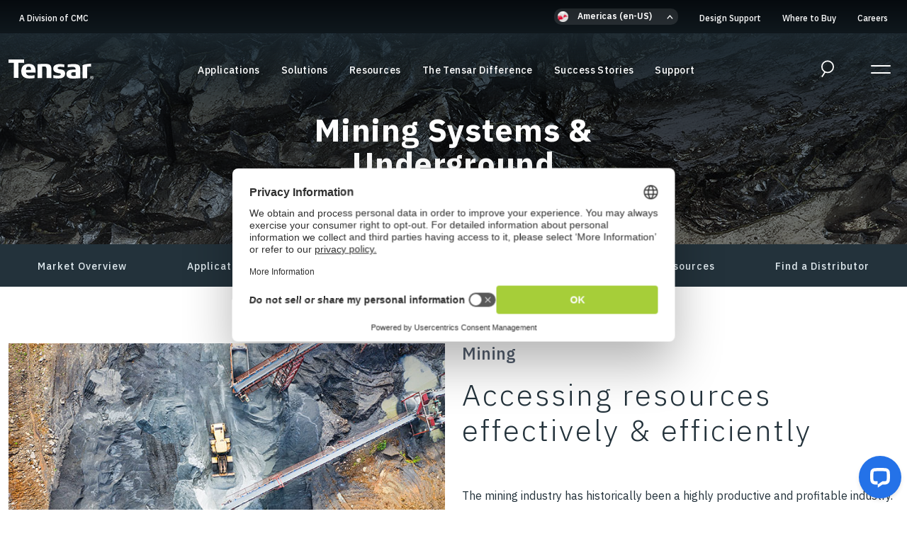

--- FILE ---
content_type: text/html; charset=utf-8
request_url: https://www.tensarcorp.com/applications/markets/mining
body_size: 15840
content:

<!DOCTYPE html>
<html lang="en-US">
<head>
    <meta charset="utf-8" />
    <meta name="viewport" content="width=device-width, initial-scale=1.0, maximum-scale=2.0, user-scalable=1" />
	<link rel="preconnect" href="https://fonts.googleapis.com">
	<link rel="preconnect" href="https://fonts.gstatic.com" crossorigin>
	<link rel="preconnect" href="https://www.googletagmanager.com">
    <link rel="preload" href="https://fonts.googleapis.com/css2?family=IBM+Plex+Sans:ital,wght@0,200;0,300;0,400;0,500;0,600;0,700;1,200;1,300;1,400;1,500;1,600;1,700;1,800&display=swap"  onload="this.onload=null;this.rel='stylesheet';this.removeAttribute('as')" as="style">

			               <link rel="alternate" hreflang="es-MX" href="https://www.tensarcorp.com/es/markets/mineria"/>
			               <link rel="alternate" hreflang="en-US" href="https://www.tensarcorp.com/applications/markets/mining"/>

	<meta content="Optimize mining systems with Tensar&#x27;s geogrid technology. Our solutions enhance safety, reduce costs, and improve performance at underground sites." name="description" />
	<meta content="geogrid, underground applications, mining systems, geosynthetic reinforcement, roof mats, highwall screen installation" name="keywords" />
	<title>Mining System &amp; Underground Applications | Tensar</title>
		<meta property="og:image" content="https://www.tensarcorp.com/getmedia/6015d122-efc5-48ac-b18b-911fdb0510f4/Close-up-view-of-coal-mine-Raw-coal-ore-surface-close-up-447x241.jpg?width=400&amp;height=216&amp;ext=.jpg" />


	<link rel="canonical" href="https://www.tensarcorp.com/applications/markets/mining" />
	
	
		<link rel="stylesheet" href="/css/main.min.css?v=_OZ6ttMaG4v6ArAt9U20z5clAtsQoP_ypTI-nNauktQ" />
	
	<link rel="apple-touch-icon" sizes="180x180" href="/favicons/tensar/apple-touch-icon.png">
	<link rel="icon" type="image/png" sizes="32x32" href="/favicons/tensar/favicon-32x32.png">
	<link rel="icon" type="image/png" sizes="16x16" href="/favicons/tensar/favicon-16x16.png">
	<link rel="manifest" href="/favicons/tensar/site.webmanifest">
	<link rel="mask-icon" href="/favicons/tensar/safari-pinned-tab.svg" color="#5bbad5">
	<meta name="msapplication-TileColor" content="#da532c">
	<meta name="theme-color" content="#ffffff">
	

	<link href="/_content/Kentico.Content.Web.Rcl/Content/Bundles/Public/systemPageComponents.min.css" rel="stylesheet" />

	
	


<script> (function(){ var s = document.createElement('script'); var h = document.querySelector('head') || document.body; s.src = 'https://acsbapp.com/apps/app/dist/js/app.js'; s.async = true; s.onload = function(){ acsbJS.init({ statementLink : '', footerHtml : '', hideMobile : false, hideTrigger : false, disableBgProcess : false, language : 'en', position : 'left', leadColor : '#146ff8', triggerColor : '#146ff8', triggerRadius : '50%', triggerPositionX : 'left', triggerPositionY : 'bottom', triggerIcon : 'people', triggerSize : 'medium', triggerOffsetX : 20, triggerOffsetY : 20, mobile : { triggerSize : 'small', triggerPositionX : 'left', triggerPositionY : 'bottom', triggerOffsetX : 10, triggerOffsetY : 10, triggerRadius : '50%' } }); }; h.appendChild(s); })(); </script>
<!-- Google Tag Manager -->
<script>
(function(w,d,s,l,i){w[l]=w[l]||[];w[l].push({'gtm.start':
new Date().getTime(),event:'gtm.js'});var f=d.getElementsByTagName(s)[0],
j=d.createElement(s),dl=l!='dataLayer'?'&l='+l:'';j.async=true;j.src=
'https://www.googletagmanager.com/gtm.js?id='+i+dl;f.parentNode.insertBefore(j,f);
})(window,document,'script','dataLayer','GTM-MVVZ6N3');
</script>
<!-- End Google Tag Manager -->
<script src="https://fast.wistia.com/assets/external/E-v1.js" async> </script>
<script type="text/javascript" src="/Kentico.Resource/ABTest/KenticoABTestLogger/en-US/ConversionLogger.js" async></script><script type="text/javascript" src="/Kentico.Resource/Activities/KenticoActivityLogger/Logger.js?pageIdentifier=463" async></script><script type="text/javascript" src="/Kentico.Resource/WebAnalytics/Logger.js?Culture=en-US&amp;HttpStatus=200&amp;Value=0" async></script>	<input type="hidden" class="tracking-scripts" value="" />
	



		<script type="application/ld+json">
{
  "@context": "https://schema.org",
  "@type": "BreadcrumbList",
  "itemListElement": [
    {
      "@type": "ListItem",
      "position": 1,
      "name": "Home",
      "item": "https://www.tensarcorp.com:443/"
    }

      ,{
        "@type": "ListItem",
        "position": 2,
        "name": "Applications",
        "item": "https://www.tensarcorp.com:443/applications"
      }
      
      ,{
        "@type": "ListItem",
        "position": 3,
        "name": "Markets",
        "item": "https://www.tensarcorp.com:443/applications/markets"
      }
      
      ,{
        "@type": "ListItem",
        "position": 4,
        "name": "Mining",
        "item": "https://www.tensarcorp.com:443/applications/markets/mining"
      }
        ]
}
</script>

</head>
<body>
    <a href="#main-content" class="visually-hidden">Skip to main content</a>
    <div class="wrapper">
        <input type="hidden" class="current-culture" value="en-US" /> <!-- site culture -->
        <header class="main-header transparent">
            
<nav class="top-nav">
	<div class="container-lg">
		
<ul>
	<li class="cmc">
		<a href="https://www.cmc.com/" target="_blank">A Division of CMC</a>
	</li>
		<li class="language-selector-section">
			<div class="language-selector-dropdown">
				<div class="language-selector">
	<div class="selected options-toggle" role="button">
		<div class="icon"><img src="/img/Americas.png" alt="Americas" /></div>
		<span>Americas (en-US)</span>
	</div>
	<div class="language-options">
		<div class="sidebar">
			<ul>
					<li>
						<div class="icon"><img src="/img/Americas.png" alt="Americas" /></div>
						<a href="#">Americas</a>
						<div class="options">
							<ul>
	<li><a href="https://www.tensarcorp.com/">English (United States)</a></li>
	<li><a href="https://www.tensarcorp.com/es">Spanish</a></li>
</ul>

						</div>
					</li>
					<li>
						<div class="icon"><img src="/img/Europe.png" alt="Europe" /></div>
						<a href="#">Europe</a>
						<div class="options">
							<div class="options">
								<ul>
	<li><a href="https://www.tensar.com.hr">Croatian&nbsp;</a></li>
	<li><a href="https://www.tensar.co.uk/">English (United Kingdom)</a></li>
	<li><a href="https://www.tensarinternational.com/">English (Other)</a></li>
	<li><a href="https://www.tensar.nl/">Dutch</a></li>
	<li><a href="https://www.tensar.fr/">French</a></li>
	<li><a href="https://www.tensarcorp.com/de">German</a></li>
	<li><a href="https://www.tensar.hu/">Hungarian</a></li>
	<li><a href="https://www.tensar.no/">Norwegian</a></li>
	<li><a href="https://www.tensar.pl/">Polish</a></li>
	<li><a href="https://www.tensar.ro/">Romanian</a></li>
	<li><a href="https://www.tensar.sk/">Slovakian</a></li>
	<li><a href="https://www.tensar.se/">Swedish</a></li>
</ul>

							</div>
						</div>
					</li>
					<li>
						<div class="icon"><img src="/img/AsiaAndPacific.png" alt="Asia & Pacific" /></div>
						<a href="#">Asia &amp; Pacific</a>
						<div class="options">
							<div class="options">
								<ul>
	<li><a href="https://www.tensar.com.cn/">Chinese&nbsp;</a></li>
	<li><a href="https://www.tensar.com.vn/">Vietnamese&nbsp;</a></li>
	<li><a href="https://www.tensarcorp.com/au">English (Australia)</a></li>
</ul>

							</div>
						</div>
					</li>
					<li>
						<div class="icon"><img src="/img/MEA.png" alt="MEA" /></div>
						<a href="#">MEA</a>
						<div class="options">
							<div class="options">
								<ul>
	<li><a href="http://www.tensarinternational.com">United Arab Emirates (UAE)&nbsp;</a></li>
</ul>

							</div>
						</div>
					</li>

			</ul>
		</div>
		<div class="language-option-selection">
		</div>
	</div>
</div>
			</div>
			<div class="language-selector-accordian">
				<div class="language-selector">
	<div class="selected options-toggle">
		<div class="icon"><img src="/img/Americas.png" alt="Americas" /></div>
		<span>Americas (en-US)</span>
	</div>
	<div class="language-options language-accordian">
		<ul>
				<li class="accordian-item">
					<div class="icon"><img src="/img/Americas.png" alt="Americas"/></div>
					<a href="#">Americas</a>
					<div class="options">
						<ul>
	<li><a href="https://www.tensarcorp.com/">English (United States)</a></li>
	<li><a href="https://www.tensarcorp.com/es">Spanish</a></li>
</ul>

					</div>
				</li>
			<li class="accordian-item">
				<div class="icon"><img src="/img/Europe.png" alt="Europe"/></div>
				<a href="#">Europe</a>
				<div class="options">
					<div class="options">
						<ul>
	<li><a href="https://www.tensar.com.hr">Croatian&nbsp;</a></li>
	<li><a href="https://www.tensar.co.uk/">English (United Kingdom)</a></li>
	<li><a href="https://www.tensarinternational.com/">English (Other)</a></li>
	<li><a href="https://www.tensar.nl/">Dutch</a></li>
	<li><a href="https://www.tensar.fr/">French</a></li>
	<li><a href="https://www.tensarcorp.com/de">German</a></li>
	<li><a href="https://www.tensar.hu/">Hungarian</a></li>
	<li><a href="https://www.tensar.no/">Norwegian</a></li>
	<li><a href="https://www.tensar.pl/">Polish</a></li>
	<li><a href="https://www.tensar.ro/">Romanian</a></li>
	<li><a href="https://www.tensar.sk/">Slovakian</a></li>
	<li><a href="https://www.tensar.se/">Swedish</a></li>
</ul>

					</div>
				</div>
			</li>
			<li class="accordian-item">
				<div class="icon"><img src="/img/AsiaAndPacific.png" alt="Asia & Pacific"/></div>
				<a href="#">Asia &amp; Pacific</a>
				<div class="options">
					<div class="options">
						<ul>
	<li><a href="https://www.tensar.com.cn/">Chinese&nbsp;</a></li>
	<li><a href="https://www.tensar.com.vn/">Vietnamese&nbsp;</a></li>
	<li><a href="https://www.tensarcorp.com/au">English (Australia)</a></li>
</ul>

					</div>
				</div>
			</li>
			<li class="accordian-item">
				<div class="icon"><img src="/img/MEA.png" alt="MEA"/></div>
				<a href="#">MEA</a>
				<div class="options">
					<div class="options">
						<ul>
	<li><a href="http://www.tensarinternational.com">United Arab Emirates (UAE)&nbsp;</a></li>
</ul>

					</div>
				</div>
			</li>
		</ul>
	</div>
</div>
			</div>
			
				<div class="culture-detection-violator d-none">
		<h2>We've detected your country as: <span class="user-culture"></span>.</h2>
		<p>Do you want to visit Tensar in your country/region?</p>

		<div class="row">
			<div class="col">
				<a class="button-primary button-condensed accept" href="https://www.tensarcorp.com">Go to <span class="user-culture"></span></a>
			</div>
			<div class="col text-right">
				<a href="#close" class="button-secondary button-condensed ignore">Ignore</a>
			</div>
		</div>
		<div class="remember">
			<label class="checkbox parent">

				<input type="checkbox" value="true">
				<span class="indicator"></span>
				Don&#x27;t remind me again.
			</label>
		</div>
	</div>


		</li>


		<li><a href="/solutions/design-support" >Design Support</a></li>
		<li><a href="/where-to-buy" >Where to Buy</a></li>
		<li><a href="https://jobs.cmc.com/search/?searchby=location&amp;createNewAlert=false&amp;q=tensar&amp;locationsearch=&amp;geolocation=&amp;optionsFacetsDD_facility=&amp;optionsFacetsDD_dept=&amp;optionsFacetsDD_shifttype=&amp;optionsFacetsDD_location=" target="_blank" >Careers</a></li>
</ul>

	</div>
</nav>
            <nav class="main-nav">
                <div class="container-lg">
                    
<div class="logo">
		<a href="/"><img src="/img/tensar-logo-white.svg" alt="Tensar Logo" /></a>

     <div class="cmc">
         <a href="https://www.cmc.com/" target="_blank">A Division of CMC</a>
    </div>
</div>

<ul class="navigation">
	 
		<li>
			<a href="/applications">Applications</a>
		</li>
		<li>
			<a href="/solutions">Solutions</a>
		</li>
		<li>
			<a href="/resources">Resources</a>
		</li>
		<li>
			<a href="/the-tensar-difference">The Tensar Difference</a>
		</li>
		<li>
			<a href="/success-stories">Success Stories</a>
		</li>
		<li>
			<a href="/support">Support</a>
		</li>
</ul>

<div class="nav-actions">
	<div class="language-selector-main d-none">
		<span><span class="icon"><svg xmlns="http://www.w3.org/2000/svg" width="11" height="14" viewBox="0 0 11 14">
 
        <g stroke="#B12D3E" stroke-width="2" fill="none" fill-rule="evenodd">
             <path d="M277.733 27.516L283.357 20.234 288.983 27.516" transform="translate(-1278 -5029) translate(0 4817) translate(999.5 195) rotate(90 283.358 23.875)"/>
        </g>
   
</svg>
</span> eng</span>
	</div>
	<div class="search">
		<div class="mobile-search">
			<a href="#"><span class="icon"><svg xmlns="http://www.w3.org/2000/svg" width="20" height="27" viewBox="0 0 20 27">
    <g fill="none" fill-rule="evenodd">
        <g stroke="#FEFEFE" stroke-width="2">
            <g>
                <g>
                    <g>
                        <path d="M18 9c0 4.97-4.029 9-9 9-4.97 0-9-4.03-9-9s4.03-9 9-9c4.971 0 9 4.03 9 9zM0 25L5 17" transform="translate(-1300 -74) translate(0 -1) translate(60 75) translate(1241 1)"/>
                    </g>
                </g>
            </g>
        </g>
    </g>
</svg>
</span><span class="visually-hidden">Search Open</span></a>
		</div>
		
<form method="get" class="header-search-form textbox-button" action="/Search/Index">
	<label class="visually-hidden" for="0393a7f4c83848a68ed185424a4159d5">Search Text</label>
	<input id="0393a7f4c83848a68ed185424a4159d5" name="searchText" type="text" placeholder="Start Search" class="form-control"/>
	<button type="submit"><span class="icon"><svg xmlns="http://www.w3.org/2000/svg" width="20" height="27" viewBox="0 0 20 27">
    <g fill="none" fill-rule="evenodd">
        <g stroke="#FEFEFE" stroke-width="2">
            <g>
                <g>
                    <g>
                        <path d="M18 9c0 4.97-4.029 9-9 9-4.97 0-9-4.03-9-9s4.03-9 9-9c4.971 0 9 4.03 9 9zM0 25L5 17" transform="translate(-1300 -74) translate(0 -1) translate(60 75) translate(1241 1)"/>
                    </g>
                </g>
            </g>
        </g>
    </g>
</svg>
</span><span class="visually-hidden">Search</span></button>
</form>
	</div>
	<div class="menu-icon">
		<label for="expanded-menu-toggle" class="visually-hidden">Expanded Menu Toggle</label>
		<input id="expanded-menu-toggle" class="menu-icon-checkbox" type="checkbox"/>
		<div>
			<span></span>
			<span></span>
		</div>
	</div>
</div>
<div class="mobile-culture-detector d-none">
	<div class="culture-detection-violator d-none">
		<h2>We've detected your country as: <span class="user-culture"></span>.</h2>
		<p>Do you want to visit Tensar in your country/region?</p>

		<div class="row">
			<div class="col">
				<a class="button-primary button-condensed accept" href="https://www.tensarcorp.com">Go to <span class="user-culture"></span></a>
			</div>
			<div class="col text-right">
				<a href="#close" class="button-secondary button-condensed ignore">Ignore</a>
			</div>
		</div>
		<div class="remember">
			<label class="checkbox parent">

				<input type="checkbox" value="true">
				<span class="indicator"></span>
				Don&#x27;t remind me again.
			</label>
		</div>
	</div>

</div>



                </div>
            </nav>
            <div class="mobile-search-form">
                
<form method="get" class="header-search-form textbox-button" action="/Search/Index">
	<label class="visually-hidden" for="2513f3835f564618bf925b371b022f5e">Search Text</label>
	<input id="2513f3835f564618bf925b371b022f5e" name="searchText" type="text" placeholder="Start Search" class="form-control"/>
	<button type="submit"><span class="icon"><svg xmlns="http://www.w3.org/2000/svg" width="20" height="27" viewBox="0 0 20 27">
    <g fill="none" fill-rule="evenodd">
        <g stroke="#FEFEFE" stroke-width="2">
            <g>
                <g>
                    <g>
                        <path d="M18 9c0 4.97-4.029 9-9 9-4.97 0-9-4.03-9-9s4.03-9 9-9c4.971 0 9 4.03 9 9zM0 25L5 17" transform="translate(-1300 -74) translate(0 -1) translate(60 75) translate(1241 1)"/>
                    </g>
                </g>
            </g>
        </g>
    </g>
</svg>
</span><span class="visually-hidden">Search</span></button>
</form>
            </div>
            <div class="nav-expanded">
                <div class="container">
                    
<div class="contact-info">
    <p><a href="https://www.cmc.com/">A Division of CMC</a></p>

<p>2500 Northwinds Parkway, Suite 500<br />
Alpharetta, GA 30009</p>

<p><strong>Customer Service</strong><br />
800-TENSAR-1 (Toll Free)<br />
770-344-2090 (International)</p>

    	<ul class="social-icons">
		        <li><a href="https://www.linkedin.com/company/tensar-global/" target="_blank"><span class="icon"><svg xmlns="http://www.w3.org/2000/svg" width="21" height="21" viewBox="0 0 21 21">
    <g fill="none" fill-rule="evenodd">
        <g fill="#A7B5BE">
            <g>
                <g>
                    <g>
                        <path d="M10.5 0C4.7 0 0 4.702 0 10.501 0 16.298 4.701 21 10.5 21S21 16.298 21 10.501C21 4.701 16.299 0 10.5 0m0 .918c5.284 0 9.582 4.298 9.582 9.583 0 5.283-4.298 9.581-9.583 9.581-5.283 0-9.581-4.298-9.581-9.58 0-5.286 4.298-9.584 9.581-9.584" transform="translate(-55 -1106) translate(0 750) translate(22 356) translate(33)"/>
                        <path d="M5 16L7 16 7 9 5 9zM6.5 5C5.671 5 5 5.672 5 6.5 5 7.327 5.672 8 6.5 8S8 7.327 8 6.5C8 5.672 7.328 5 6.5 5M13.352 9c-1.542 0-2.192 1.122-2.192 1.122v-.915H9V16h2.16v-3.566c0-.956.471-1.524 1.372-1.524.828 0 1.226.546 1.226 1.524V16H16v-4.3C16 9.878 14.896 9 13.352 9" transform="translate(-55 -1106) translate(0 750) translate(22 356) translate(33)"/>
                    </g>
                </g>
            </g>
        </g>
    </g>
</svg>
</span> <span class="visually-hidden">linked-in</span></a></li>
		        <li><a href="https://www.facebook.com/tensaramericas" target="_blank"><span class="icon"><svg xmlns="http://www.w3.org/2000/svg" width="21" height="21" viewBox="0 0 21 21">
    <g fill="none" fill-rule="evenodd">
        <g fill="#A7B5BE">
            <g>
                <g>
                    <g>
                        <path d="M8.362 18h2.617v-6.555h1.827L13 9.251h-2.021V8c0-.519.105-.723.605-.723H13V5h-1.813c-1.948 0-2.825.858-2.825 2.5v1.75H7v2.223h1.362V18z" transform="translate(-119 -1106) translate(0 750) translate(22 356) translate(97)"/>
                        <path d="M10.5 0C4.702 0 0 4.702 0 10.501 0 16.298 4.701 21 10.5 21S21 16.298 21 10.501C21 4.701 16.299 0 10.5 0m0 .918c5.284 0 9.582 4.298 9.582 9.583 0 5.283-4.298 9.581-9.581 9.581-5.285 0-9.585-4.298-9.585-9.58 0-5.286 4.3-9.584 9.585-9.584" transform="translate(-119 -1106) translate(0 750) translate(22 356) translate(97)"/>
                    </g>
                </g>
            </g>
        </g>
    </g>
</svg>
</span> <span class="visually-hidden">facebook</span></a></li>
		        <li><a href="https://www.instagram.com/tensaramericas/" target="_blank"><span class="icon"><svg xmlns="http://www.w3.org/2000/svg" width="21" height="21" viewBox="0 0 21 21">
    <g fill="none" fill-rule="evenodd">
        <g fill="#A7B5BE">
            <g>
                <g>
                    <g>
                        <path d="M10.5 0C4.7 0 0 4.702 0 10.501 0 16.298 4.7 21 10.5 21 16.298 21 21 16.298 21 10.501 21 4.701 16.299 0 10.5 0m0 .918c5.283 0 9.582 4.298 9.582 9.583 0 5.283-4.299 9.581-9.583 9.581-5.283 0-9.583-4.298-9.583-9.58 0-5.286 4.3-9.584 9.583-9.584" transform="translate(-151 -1106) translate(0 750) translate(22 356) translate(129)"/>
                        <path d="M11 4c-1.63 0-1.834.007-2.474.037-.638.03-1.075.13-1.457.28-.394.151-.728.357-1.062.69-.333.334-.539.668-.692 1.063-.147.381-.25.818-.28 1.456C5.007 8.166 5 8.37 5 10c0 1.629.007 1.833.035 2.473.03.638.133 1.075.28 1.456.153.395.359.729.692 1.063.334.333.668.538 1.062.69.382.15.819.25 1.457.28.64.03.845.037 2.474.037 1.63 0 1.834-.007 2.475-.037.638-.03 1.075-.13 1.456-.28.394-.152.729-.357 1.062-.69.335-.334.539-.668.692-1.063.149-.381.25-.818.28-1.456.028-.64.035-.844.035-2.473 0-1.63-.007-1.835-.035-2.475-.03-.638-.131-1.075-.28-1.456-.153-.395-.357-.729-.692-1.063-.333-.333-.668-.539-1.062-.69-.381-.15-.818-.25-1.456-.28C12.835 4.007 12.63 4 11 4m0 1.082c1.602 0 1.793.006 2.425.034.586.027.902.125 1.114.206.28.11.48.24.69.45.21.21.34.41.449.69.082.211.18.528.207 1.113.028.633.034.824.034 2.426 0 1.6-.006 1.79-.034 2.424-.027.585-.125.902-.207 1.113-.109.28-.239.48-.449.69-.21.21-.41.34-.69.45-.212.081-.528.179-1.114.206-.632.028-.823.034-2.425.034-1.6 0-1.792-.006-2.424-.034-.585-.027-.903-.125-1.115-.206-.28-.11-.48-.24-.69-.45-.21-.21-.34-.41-.449-.69-.08-.211-.179-.528-.206-1.113-.03-.634-.035-.824-.035-2.424 0-1.602.006-1.793.035-2.426.027-.585.125-.902.206-1.113.109-.28.239-.48.45-.69.21-.21.41-.34.689-.45.212-.081.53-.179 1.115-.206.632-.028.823-.034 2.424-.034" transform="translate(-151 -1106) translate(0 750) translate(22 356) translate(129)"/>
                        <path d="M11 11.948c-1.077 0-1.948-.873-1.948-1.947 0-1.076.871-1.949 1.947-1.949 1.077 0 1.948.873 1.948 1.95 0 1.073-.871 1.946-1.948 1.946M11 7C9.343 7 8 8.343 8 10.001 8 11.657 9.343 13 11 13c1.656 0 3-1.343 3-2.999C14 8.343 12.656 7 11 7M15 6.5c0 .277-.223.5-.5.5-.276 0-.5-.223-.5-.5 0-.276.224-.5.5-.5.277 0 .5.224.5.5" transform="translate(-151 -1106) translate(0 750) translate(22 356) translate(129)"/>
                    </g>
                </g>
            </g>
        </g>
    </g>
</svg>
</span> <span class="visually-hidden">instagram</span></a></li>
		        <li><a href="https://www.youtube.com/@Tensar-Global" target="_blank"><span class="icon"><svg xmlns="http://www.w3.org/2000/svg" width="21" height="21" viewBox="0 0 21 21">
    <g fill="none" fill-rule="evenodd">
        <g fill="#A7B5BE">
            <g>
                <g>
                    <g>
                        <path d="M9.17 12.4V8.6l3.398 1.9-3.398 1.9zm7.557-4.995c-.149-.553-.589-.988-1.148-1.136C14.565 6 10.5 6 10.5 6s-4.065 0-5.079.27c-.56.147-1 .582-1.15 1.135C4 8.408 4 10.501 4 10.501s0 2.09.272 3.093c.15.553.59.99 1.149 1.137C6.435 15 10.5 15 10.5 15s4.065 0 5.079-.27c.56-.147 1-.583 1.148-1.136C17 12.592 17 10.5 17 10.5s0-2.093-.273-3.096z" transform="translate(-87 -1106) translate(0 750) translate(22 356) translate(65)"/>
                        <path d="M10.5 0C4.7 0 0 4.702 0 10.501 0 16.298 4.7 21 10.5 21 16.298 21 21 16.298 21 10.501 21 4.701 16.298 0 10.5 0m0 .918c5.285 0 9.584 4.298 9.584 9.583 0 5.283-4.299 9.581-9.584 9.581-5.285 0-9.584-4.298-9.584-9.58C.916 5.215 5.215.917 10.5.917" transform="translate(-87 -1106) translate(0 750) translate(22 356) translate(65)"/>
                    </g>
                </g>
            </g>
        </g>
    </g>
</svg>
</span> <span class="visually-hidden">youtube</span></a></li>
	</ul>

</div>

<ul>

        <li>
            <a href="/applications">Applications</a>
        </li>
        <li>
            <a href="/solutions">Solutions</a>
        </li>
        <li>
            <a href="/resources">Resources</a>
        </li>
        <li>
            <a href="/the-tensar-difference">The Tensar Difference</a>
        </li>
        <li>
            <a href="/success-stories">Success Stories</a>
        </li>
        <li>
            <a href="/support">Support</a>
        </li>
</ul>



<div class="additional-nav">
    
    
<ul>
	<li class="cmc">
		<a href="https://www.cmc.com/" target="_blank">A Division of CMC</a>
	</li>
		<li class="language-selector-section">
			<div class="language-selector-dropdown">
				<div class="language-selector">
	<div class="selected options-toggle" role="button">
		<div class="icon"><img src="/img/Americas.png" alt="Americas" /></div>
		<span>Americas (en-US)</span>
	</div>
	<div class="language-options">
		<div class="sidebar">
			<ul>
					<li>
						<div class="icon"><img src="/img/Americas.png" alt="Americas" /></div>
						<a href="#">Americas</a>
						<div class="options">
							<ul>
	<li><a href="https://www.tensarcorp.com/">English (United States)</a></li>
	<li><a href="https://www.tensarcorp.com/es">Spanish</a></li>
</ul>

						</div>
					</li>
					<li>
						<div class="icon"><img src="/img/Europe.png" alt="Europe" /></div>
						<a href="#">Europe</a>
						<div class="options">
							<div class="options">
								<ul>
	<li><a href="https://www.tensar.com.hr">Croatian&nbsp;</a></li>
	<li><a href="https://www.tensar.co.uk/">English (United Kingdom)</a></li>
	<li><a href="https://www.tensarinternational.com/">English (Other)</a></li>
	<li><a href="https://www.tensar.nl/">Dutch</a></li>
	<li><a href="https://www.tensar.fr/">French</a></li>
	<li><a href="https://www.tensarcorp.com/de">German</a></li>
	<li><a href="https://www.tensar.hu/">Hungarian</a></li>
	<li><a href="https://www.tensar.no/">Norwegian</a></li>
	<li><a href="https://www.tensar.pl/">Polish</a></li>
	<li><a href="https://www.tensar.ro/">Romanian</a></li>
	<li><a href="https://www.tensar.sk/">Slovakian</a></li>
	<li><a href="https://www.tensar.se/">Swedish</a></li>
</ul>

							</div>
						</div>
					</li>
					<li>
						<div class="icon"><img src="/img/AsiaAndPacific.png" alt="Asia & Pacific" /></div>
						<a href="#">Asia &amp; Pacific</a>
						<div class="options">
							<div class="options">
								<ul>
	<li><a href="https://www.tensar.com.cn/">Chinese&nbsp;</a></li>
	<li><a href="https://www.tensar.com.vn/">Vietnamese&nbsp;</a></li>
	<li><a href="https://www.tensarcorp.com/au">English (Australia)</a></li>
</ul>

							</div>
						</div>
					</li>
					<li>
						<div class="icon"><img src="/img/MEA.png" alt="MEA" /></div>
						<a href="#">MEA</a>
						<div class="options">
							<div class="options">
								<ul>
	<li><a href="http://www.tensarinternational.com">United Arab Emirates (UAE)&nbsp;</a></li>
</ul>

							</div>
						</div>
					</li>

			</ul>
		</div>
		<div class="language-option-selection">
		</div>
	</div>
</div>
			</div>
			<div class="language-selector-accordian">
				<div class="language-selector">
	<div class="selected options-toggle">
		<div class="icon"><img src="/img/Americas.png" alt="Americas" /></div>
		<span>Americas (en-US)</span>
	</div>
	<div class="language-options language-accordian">
		<ul>
				<li class="accordian-item">
					<div class="icon"><img src="/img/Americas.png" alt="Americas"/></div>
					<a href="#">Americas</a>
					<div class="options">
						<ul>
	<li><a href="https://www.tensarcorp.com/">English (United States)</a></li>
	<li><a href="https://www.tensarcorp.com/es">Spanish</a></li>
</ul>

					</div>
				</li>
			<li class="accordian-item">
				<div class="icon"><img src="/img/Europe.png" alt="Europe"/></div>
				<a href="#">Europe</a>
				<div class="options">
					<div class="options">
						<ul>
	<li><a href="https://www.tensar.com.hr">Croatian&nbsp;</a></li>
	<li><a href="https://www.tensar.co.uk/">English (United Kingdom)</a></li>
	<li><a href="https://www.tensarinternational.com/">English (Other)</a></li>
	<li><a href="https://www.tensar.nl/">Dutch</a></li>
	<li><a href="https://www.tensar.fr/">French</a></li>
	<li><a href="https://www.tensarcorp.com/de">German</a></li>
	<li><a href="https://www.tensar.hu/">Hungarian</a></li>
	<li><a href="https://www.tensar.no/">Norwegian</a></li>
	<li><a href="https://www.tensar.pl/">Polish</a></li>
	<li><a href="https://www.tensar.ro/">Romanian</a></li>
	<li><a href="https://www.tensar.sk/">Slovakian</a></li>
	<li><a href="https://www.tensar.se/">Swedish</a></li>
</ul>

					</div>
				</div>
			</li>
			<li class="accordian-item">
				<div class="icon"><img src="/img/AsiaAndPacific.png" alt="Asia & Pacific"/></div>
				<a href="#">Asia &amp; Pacific</a>
				<div class="options">
					<div class="options">
						<ul>
	<li><a href="https://www.tensar.com.cn/">Chinese&nbsp;</a></li>
	<li><a href="https://www.tensar.com.vn/">Vietnamese&nbsp;</a></li>
	<li><a href="https://www.tensarcorp.com/au">English (Australia)</a></li>
</ul>

					</div>
				</div>
			</li>
			<li class="accordian-item">
				<div class="icon"><img src="/img/MEA.png" alt="MEA"/></div>
				<a href="#">MEA</a>
				<div class="options">
					<div class="options">
						<ul>
	<li><a href="http://www.tensarinternational.com">United Arab Emirates (UAE)&nbsp;</a></li>
</ul>

					</div>
				</div>
			</li>
		</ul>
	</div>
</div>
			</div>
			
				<div class="culture-detection-violator d-none">
		<h2>We've detected your country as: <span class="user-culture"></span>.</h2>
		<p>Do you want to visit Tensar in your country/region?</p>

		<div class="row">
			<div class="col">
				<a class="button-primary button-condensed accept" href="https://www.tensarcorp.com">Go to <span class="user-culture"></span></a>
			</div>
			<div class="col text-right">
				<a href="#close" class="button-secondary button-condensed ignore">Ignore</a>
			</div>
		</div>
		<div class="remember">
			<label class="checkbox parent">

				<input type="checkbox" value="true">
				<span class="indicator"></span>
				Don&#x27;t remind me again.
			</label>
		</div>
	</div>


		</li>


		<li><a href="/solutions/design-support" >Design Support</a></li>
		<li><a href="/where-to-buy" >Where to Buy</a></li>
		<li><a href="https://jobs.cmc.com/search/?searchby=location&amp;createNewAlert=false&amp;q=tensar&amp;locationsearch=&amp;geolocation=&amp;optionsFacetsDD_facility=&amp;optionsFacetsDD_dept=&amp;optionsFacetsDD_shifttype=&amp;optionsFacetsDD_location=" target="_blank" >Careers</a></li>
</ul>


    <div class="contact-info">
        <p><a href="https://www.cmc.com/">A Division of CMC</a></p>

<p>2500 Northwinds Parkway, Suite 500<br />
Alpharetta, GA 30009</p>

<p><strong>Customer Service</strong><br />
800-TENSAR-1 (Toll Free)<br />
770-344-2090 (International)</p>

        	<ul class="social-icons">
		        <li><a href="https://www.linkedin.com/company/tensar-global/" target="_blank"><span class="icon"><svg xmlns="http://www.w3.org/2000/svg" width="21" height="21" viewBox="0 0 21 21">
    <g fill="none" fill-rule="evenodd">
        <g fill="#A7B5BE">
            <g>
                <g>
                    <g>
                        <path d="M10.5 0C4.7 0 0 4.702 0 10.501 0 16.298 4.701 21 10.5 21S21 16.298 21 10.501C21 4.701 16.299 0 10.5 0m0 .918c5.284 0 9.582 4.298 9.582 9.583 0 5.283-4.298 9.581-9.583 9.581-5.283 0-9.581-4.298-9.581-9.58 0-5.286 4.298-9.584 9.581-9.584" transform="translate(-55 -1106) translate(0 750) translate(22 356) translate(33)"/>
                        <path d="M5 16L7 16 7 9 5 9zM6.5 5C5.671 5 5 5.672 5 6.5 5 7.327 5.672 8 6.5 8S8 7.327 8 6.5C8 5.672 7.328 5 6.5 5M13.352 9c-1.542 0-2.192 1.122-2.192 1.122v-.915H9V16h2.16v-3.566c0-.956.471-1.524 1.372-1.524.828 0 1.226.546 1.226 1.524V16H16v-4.3C16 9.878 14.896 9 13.352 9" transform="translate(-55 -1106) translate(0 750) translate(22 356) translate(33)"/>
                    </g>
                </g>
            </g>
        </g>
    </g>
</svg>
</span> <span class="visually-hidden">linked-in</span></a></li>
		        <li><a href="https://www.facebook.com/tensaramericas" target="_blank"><span class="icon"><svg xmlns="http://www.w3.org/2000/svg" width="21" height="21" viewBox="0 0 21 21">
    <g fill="none" fill-rule="evenodd">
        <g fill="#A7B5BE">
            <g>
                <g>
                    <g>
                        <path d="M8.362 18h2.617v-6.555h1.827L13 9.251h-2.021V8c0-.519.105-.723.605-.723H13V5h-1.813c-1.948 0-2.825.858-2.825 2.5v1.75H7v2.223h1.362V18z" transform="translate(-119 -1106) translate(0 750) translate(22 356) translate(97)"/>
                        <path d="M10.5 0C4.702 0 0 4.702 0 10.501 0 16.298 4.701 21 10.5 21S21 16.298 21 10.501C21 4.701 16.299 0 10.5 0m0 .918c5.284 0 9.582 4.298 9.582 9.583 0 5.283-4.298 9.581-9.581 9.581-5.285 0-9.585-4.298-9.585-9.58 0-5.286 4.3-9.584 9.585-9.584" transform="translate(-119 -1106) translate(0 750) translate(22 356) translate(97)"/>
                    </g>
                </g>
            </g>
        </g>
    </g>
</svg>
</span> <span class="visually-hidden">facebook</span></a></li>
		        <li><a href="https://www.instagram.com/tensaramericas/" target="_blank"><span class="icon"><svg xmlns="http://www.w3.org/2000/svg" width="21" height="21" viewBox="0 0 21 21">
    <g fill="none" fill-rule="evenodd">
        <g fill="#A7B5BE">
            <g>
                <g>
                    <g>
                        <path d="M10.5 0C4.7 0 0 4.702 0 10.501 0 16.298 4.7 21 10.5 21 16.298 21 21 16.298 21 10.501 21 4.701 16.299 0 10.5 0m0 .918c5.283 0 9.582 4.298 9.582 9.583 0 5.283-4.299 9.581-9.583 9.581-5.283 0-9.583-4.298-9.583-9.58 0-5.286 4.3-9.584 9.583-9.584" transform="translate(-151 -1106) translate(0 750) translate(22 356) translate(129)"/>
                        <path d="M11 4c-1.63 0-1.834.007-2.474.037-.638.03-1.075.13-1.457.28-.394.151-.728.357-1.062.69-.333.334-.539.668-.692 1.063-.147.381-.25.818-.28 1.456C5.007 8.166 5 8.37 5 10c0 1.629.007 1.833.035 2.473.03.638.133 1.075.28 1.456.153.395.359.729.692 1.063.334.333.668.538 1.062.69.382.15.819.25 1.457.28.64.03.845.037 2.474.037 1.63 0 1.834-.007 2.475-.037.638-.03 1.075-.13 1.456-.28.394-.152.729-.357 1.062-.69.335-.334.539-.668.692-1.063.149-.381.25-.818.28-1.456.028-.64.035-.844.035-2.473 0-1.63-.007-1.835-.035-2.475-.03-.638-.131-1.075-.28-1.456-.153-.395-.357-.729-.692-1.063-.333-.333-.668-.539-1.062-.69-.381-.15-.818-.25-1.456-.28C12.835 4.007 12.63 4 11 4m0 1.082c1.602 0 1.793.006 2.425.034.586.027.902.125 1.114.206.28.11.48.24.69.45.21.21.34.41.449.69.082.211.18.528.207 1.113.028.633.034.824.034 2.426 0 1.6-.006 1.79-.034 2.424-.027.585-.125.902-.207 1.113-.109.28-.239.48-.449.69-.21.21-.41.34-.69.45-.212.081-.528.179-1.114.206-.632.028-.823.034-2.425.034-1.6 0-1.792-.006-2.424-.034-.585-.027-.903-.125-1.115-.206-.28-.11-.48-.24-.69-.45-.21-.21-.34-.41-.449-.69-.08-.211-.179-.528-.206-1.113-.03-.634-.035-.824-.035-2.424 0-1.602.006-1.793.035-2.426.027-.585.125-.902.206-1.113.109-.28.239-.48.45-.69.21-.21.41-.34.689-.45.212-.081.53-.179 1.115-.206.632-.028.823-.034 2.424-.034" transform="translate(-151 -1106) translate(0 750) translate(22 356) translate(129)"/>
                        <path d="M11 11.948c-1.077 0-1.948-.873-1.948-1.947 0-1.076.871-1.949 1.947-1.949 1.077 0 1.948.873 1.948 1.95 0 1.073-.871 1.946-1.948 1.946M11 7C9.343 7 8 8.343 8 10.001 8 11.657 9.343 13 11 13c1.656 0 3-1.343 3-2.999C14 8.343 12.656 7 11 7M15 6.5c0 .277-.223.5-.5.5-.276 0-.5-.223-.5-.5 0-.276.224-.5.5-.5.277 0 .5.224.5.5" transform="translate(-151 -1106) translate(0 750) translate(22 356) translate(129)"/>
                    </g>
                </g>
            </g>
        </g>
    </g>
</svg>
</span> <span class="visually-hidden">instagram</span></a></li>
		        <li><a href="https://www.youtube.com/@Tensar-Global" target="_blank"><span class="icon"><svg xmlns="http://www.w3.org/2000/svg" width="21" height="21" viewBox="0 0 21 21">
    <g fill="none" fill-rule="evenodd">
        <g fill="#A7B5BE">
            <g>
                <g>
                    <g>
                        <path d="M9.17 12.4V8.6l3.398 1.9-3.398 1.9zm7.557-4.995c-.149-.553-.589-.988-1.148-1.136C14.565 6 10.5 6 10.5 6s-4.065 0-5.079.27c-.56.147-1 .582-1.15 1.135C4 8.408 4 10.501 4 10.501s0 2.09.272 3.093c.15.553.59.99 1.149 1.137C6.435 15 10.5 15 10.5 15s4.065 0 5.079-.27c.56-.147 1-.583 1.148-1.136C17 12.592 17 10.5 17 10.5s0-2.093-.273-3.096z" transform="translate(-87 -1106) translate(0 750) translate(22 356) translate(65)"/>
                        <path d="M10.5 0C4.7 0 0 4.702 0 10.501 0 16.298 4.7 21 10.5 21 16.298 21 21 16.298 21 10.501 21 4.701 16.298 0 10.5 0m0 .918c5.285 0 9.584 4.298 9.584 9.583 0 5.283-4.299 9.581-9.584 9.581-5.285 0-9.584-4.298-9.584-9.58C.916 5.215 5.215.917 10.5.917" transform="translate(-87 -1106) translate(0 750) translate(22 356) translate(65)"/>
                    </g>
                </g>
            </g>
        </g>
    </g>
</svg>
</span> <span class="visually-hidden">youtube</span></a></li>
	</ul>

    </div>
</div>
                </div>
            </div>
        </header>
        <div id="main-content" class="main-content pad-top">
            <div class="markets-detail">
	<section class="section-content section-none">
		


<section class="section-content section-none">


	







<div class="content-image page-title content-left overlay-50" style="background-image:url(&#x27;/getmedia/8cddcd4b-e497-4179-9872-ce94051a1d35/Close-up-view-of-coal-mine-Raw-coal-ore-surface-close-up-1440x345.jpg&#x27;);">
	<div class="container-lg">
		<div class="content">

<h1>Mining Systems &amp; Underground Applications</h1>		</div>
	</div>

</div>
    





</section>
	</section>
	<div class="sub-navigation">
		


<section class="section-content section-none">

<div class="container-lg">
	





	<div class="shared-content">
		<ul>
	<li><a href="#market-overview">Market Overview</a></li>
	<li><a href="#application-types">Application Types</a></li>
	<li><a aria-label="Anchor to Success Stories Section" href="#case-studies">Success Stories</a></li>
	<li><a href="#related-solutions">Related Products</a></li>
	<li><a href="#design">Design With Tensar</a></li>
	<li><a aria-label="Anchor to Resources Stories Section" href="#resources">Resources</a></li>
	<li><a href="#find-distributor">Find a Distributor</a></li>
</ul>

	</div>
    




</div>
</section>
	</div>
	<section id="market-overview" class="section-content padding-md">
		<div class="container-lg">
			<div class="row">
				<div class="col-md-6">
					


<section class="section-content section-none">


	









	<img src="/getmedia/7e628945-f5ba-40f7-af14-3067e0c9ec54/aerial-view-mine-718x494.jpg" alt="aerial-view-mine-718x494" class="original-size" />

    





</section>
				</div>
				<div class="col-md-6">
					


<section id="section-overview" class="section-content section-none">


	







    <div class="fr-view">
        <h2 class="content-title">Mining</h2><h2 class="section-title">Accessing resources effectively &amp; efficiently</h2><p>The mining industry has historically been a highly productive and profitable industry. While still one of the world’s largest industrial market sectors, recent times have created a challenging environment, and long-term strategies are critical for continued viability.</p><p>The mining industry depends on site operational designs and solutions that meet safety and practicality requirements while reducing costs. And that’s exactly what Tensar geogrid technology offers, with lightweight, easy-to-handle products that are quick to install and outperform conventional alternatives. Tensar has the answer for both surface and underground applications.</p>
    </div>


    





</section>
				</div>
			</div>
		</div>
	</section>
		<section id="application-types" class="section-content">
	<div class="container-lg">
		<div class="row">
			<ul class="nav nav-tabs desktop-only">
					<li class="nav-item">
						<button class="nav-link active" id="capping-tab" data-bs-toggle="tab" data-bs-target="#capping" >Capping</button>
					</li>
					<li class="nav-item">
						<button class="nav-link " id="haul-access-roads-tab" data-bs-toggle="tab" data-bs-target="#haul-access-roads" >Haul/Access Roads</button>
					</li>
					<li class="nav-item">
						<button class="nav-link " id="heap-leaching-tab" data-bs-toggle="tab" data-bs-target="#heap-leaching" >Heap Leaching</button>
					</li>
					<li class="nav-item">
						<button class="nav-link " id="rail-tab" data-bs-toggle="tab" data-bs-target="#rail" >Rail</button>
					</li>
					<li class="nav-item">
						<button class="nav-link " id="underground-tab" data-bs-toggle="tab" data-bs-target="#underground" >Underground</button>
					</li>
					<li class="nav-item">
						<button class="nav-link " id="walls-slopes-tab" data-bs-toggle="tab" data-bs-target="#walls-slopes" >Walls &amp; Slopes</button>
					</li>
					<li class="nav-item">
						<button class="nav-link " id="working-surfaces-tab" data-bs-toggle="tab" data-bs-target="#working-surfaces" >Working Surfaces</button>
					</li>
			</ul>
			<label for="application-feature-tabs" class="visually-hidden">Select an Application Feature</label>
			<select class="select-tabs mobile-only" id="application-feature-tabs">
					<option value="capping">Capping</option>
					<option value="haul-access-roads">Haul/Access Roads</option>
					<option value="heap-leaching">Heap Leaching</option>
					<option value="rail">Rail</option>
					<option value="underground">Underground</option>
					<option value="walls-slopes">Walls &amp; Slopes</option>
					<option value="working-surfaces">Working Surfaces</option>
			</select>
			<div class="tab-content">
					<div class="tab-pane fade show active" id="capping" role="tabpanel" aria-labelledby="capping-tab">
						<h2>Capping</h2>

<p>Remediation treatments of mine tailings lagoons can be costly and environmentally challenging for a mine owner and operator. Tensar geogrids enable safe placement and compaction of fill material when tailings or other industrial waste deposits are capped. Since the design and construction of successful capping projects are directly related, Tensar does not currently offer standalone design support related to capping tailings lagoons. The success of a lagoon cap is very much a function of experience-based installation techniques. Tensar referrals are available to professionals who are qualified and experienced in the design and construction of tailings lagoon caps.</p>

<p style="text-align: left;"><a class="button" href="/support">Contact Us For A Referral</a></p>

					</div>
					<div class="tab-pane fade " id="haul-access-roads" role="tabpanel" aria-labelledby="haul-access-roads-tab">
						<h2>Haul/Access Roads</h2>

<p>Haul and access roads are vital to the operational efficiency of mines worldwide. Weak subgrades pose the greatest challenge to the performance of an unpaved access or haul road. Left untreated, a weak subgrade subjected to continuous heavy traffic will quickly deform, causing the road surface to rut, pothole, &ldquo;washboard,&rdquo; and ultimately deteriorate beyond use. Tensar geogrids are designed to reduce construction-induced or in-service stresses applied to weak subgrades. Geogrid and aggregate interlock to create a mechanically stabilized layer (MSL) to evenly distribute the load, increasing bearing capacity and ensuring longer-term stability and performance.</p>

<p style="text-align: left;"><a class="button" href="/applications/roads-pavements-surfaces/heavy-duty-roads-surfaces">Build Haul Roads</a></p>

					</div>
					<div class="tab-pane fade " id="heap-leaching" role="tabpanel" aria-labelledby="heap-leaching-tab">
						<h2>Heap Leaching</h2>

<p>Heap leaching is used at many mining sites to extract precious metals and copper compounds from ore. Since significant amounts of ore are required to produce the precious metals, collector pipes experience very heavy loads. Tensar geogrids can be used to effectively confine the particles above and between the pipes. Geogrid supports the heavy equipment used in the process as well as providing a greater bearing capacity for the leach pad.</p>

<p style="text-align: left;"><a class="button" href="/applications/environmental-construction">Environmental Construction</a></p>

					</div>
					<div class="tab-pane fade " id="rail" role="tabpanel" aria-labelledby="rail-tab">
						<h2>Rail</h2>

<p>Poor track geometry and a loss of vertical and horizontal alignment of the rails are two major reasons for line speed restrictions and track maintenance work. These can significantly affect schedules as well as being expensive and disruptive to correct. With Tensar geogrid, it&rsquo;s possible to reduce the costly maintenance of trackbeds or even save on trackbed construction cost. By reducing the required trackbed thickness, Tensar geogrids can save up to $30,000 per linear mile of track. Over the long term, Tensar geogrids preserve the integrity of the trackbed structure by confining the ballast and sub-ballast layers. This typically extends the period between maintenance operations by a factor of three to five times.</p>

<p style="text-align: left;"><a class="button" href="/applications/rail-track">Build Rail Track</a></p>

					</div>
					<div class="tab-pane fade " id="underground" role="tabpanel" aria-labelledby="underground-tab">
						<h2>Underground</h2>

<p>Tensar mining systems offer a wide range of cost-saving solutions to meet the needs and objectives of mining operations. Among the proven applications are roof and rib control, and longwall shield recovery screens. Tensar mining geogrid, teamed with Minex&trade; Rock Mesh, provides effective roof and rib control for soft minerals as well as the most demanding hard rock and tunneling applications. Tensar mining grid meshes are impervious to acidic environments and have very similar strength characteristics to steel, but at a fraction of steel&rsquo;s weight. Lightweight, easy-to-handle Tensar mining systems easily reduce installation and material handling time by up to 75%. Flame-retardant Minex Rock Mesh maintains similar weight characteristics to Tensar mining grid yet is over eight times stronger with increased flexibility.</p>

<p style="text-align: left;"><a class="button" href="/applications/underground-mining-support">Build Underground</a></p>

					</div>
					<div class="tab-pane fade " id="walls-slopes" role="tabpanel" aria-labelledby="walls-slopes-tab">
						<h2>Walls &amp; Slopes</h2>

<p>Retaining walls for mining sites must be designed to be durable with the ability to carry heavy loads and repeated traffic for many years. Tensar&rsquo;s full line of wall and slope solutions featuring Tensar uniaxial (UX) geogrid address grade separation and earth retention needs on and adjacent to coal, mineral, aggregate, and other mining sites to keep operations running safely. Tensar geogrids are 100% polymeric and enable structures to be built using a wide range of backfills, including recycled materials.</p>

<p style="text-align: left;"><a class="button" href="/applications/walls-slopes">Build Walls &amp; Slopes</a></p>

					</div>
					<div class="tab-pane fade " id="working-surfaces" role="tabpanel" aria-labelledby="working-surfaces-tab">
						<h2>Working Surfaces</h2>

<p>Tensar geogrids can also be used to reduce the required aggregate thickness at crane and working platform locations. The locations where large equipment is traversing or loading/unloading often present the greatest challenge to avoiding subgrade failure. In these areas, multiple layers of Tensar geogrids can be used to strengthen the aggregate section. The stiffened aggregate results in an enhanced load distribution beneath the large static and dynamic loads imposed by the heavy equipment. This increases the factor of safety against a bearing capacity failure in the subgrade.</p>

<p style="text-align: left;"><a class="button" href="/applications/roads-pavements-surfaces">Build Working Surfaces</a></p>

					</div>
			</div>

		</div>
	</div>
</section>
	


<section id="related-solutions" class="section-content section-light  padding-md">

<div class="container-lg">
	





	<div class="product-list">
		<div class="d-none close-icon">
			<span class="icon"><svg xmlns="http://www.w3.org/2000/svg" width="40" height="40" viewBox="13.78600025177002 13.678650856018066 13.643000602722168 13.643000602722168">
    <g fill="none" fill-rule="evenodd" stroke-linecap="round" stroke-linejoin="round">
        <g stroke="#24333B" stroke-width="2">
            <g>
            
                <path d="M12.786 26L19.789 19.327 26.429 13" transform="translate(-369.000000, -3544.000000) translate(370.000000, 3545.000000)"></path>
                <path d="M12.786 26L19.789 19.327 26.429 13" transform="translate(-369.000000, -3544.000000) translate(370.000000, 3545.000000) translate(19.607350, 19.500000) rotate(-270.000000) translate(-19.607350, -19.500000)"></path>
            </g>
        </g>
    </g>
</svg></span>
		</div>
		<div class="selected-filter-list d-none">
			<a href="#" class="clear-filters">
				Clear All Filter(s)
				<span class="icon"><svg xmlns="http://www.w3.org/2000/svg" width="40" height="40" viewBox="13.78600025177002 13.678650856018066 13.643000602722168 13.643000602722168">
    <g fill="none" fill-rule="evenodd" stroke-linecap="round" stroke-linejoin="round">
        <g stroke="#24333B" stroke-width="2">
            <g>
            
                <path d="M12.786 26L19.789 19.327 26.429 13" transform="translate(-369.000000, -3544.000000) translate(370.000000, 3545.000000)"></path>
                <path d="M12.786 26L19.789 19.327 26.429 13" transform="translate(-369.000000, -3544.000000) translate(370.000000, 3545.000000) translate(19.607350, 19.500000) rotate(-270.000000) translate(-19.607350, -19.500000)"></path>
            </g>
        </g>
    </g>
</svg></span>
			</a>
		</div>
		<h2>Mining Products &amp; Systems</h2>
		<div class="loader d-none">Loading...</div>
		<div class="no-results d-none">
			<p>There are no results that match your search. Please try another search or <a href="/support">Contact Us</a> with further questions.</p>
		</div>
		<div class="cards">

				
<div class="card">
	<a href="/solutions/geogrids/interax-geogrids">
		<div class="image">
				<img src="/getmedia/5a0c2366-63cd-4d7d-b873-8b2fe444fbb6/Solution-InterAx-Transparent-Background-380_x_280.png?width=380&amp;height=280&amp;ext=.png" alt="A sample of Tensar InterAx&#xAE; Geogrids" />
			<div class="card-icon">
				<span class="active">
					<span class="icon"><svg xmlns="http://www.w3.org/2000/svg" width="77" height="77" viewBox="0 0 77 77">
    <g transform="translate(-1008.000000, -1887.000000) translate(0.000000, 1541.000000) translate(630.529412, 207.000000) translate(378.000000, 139.750000) translate(38.000000, 38.000000) scale(-1, 1) translate(-38.000000, -38.000000)">                            
                            <path stroke="#FFF" fill="transparent" stroke-width="2" d="M25.729 43.674L37.603 31.007 49.479 43.674" transform="translate(37.604167, 37.340278) rotate(-90.000000) translate(-37.604167, -37.340278)"/>
                        </g>
</svg>
</span>
				</span>
			</div>
		</div>
		<div class="content">
			<h3 class="underline">Tensar InterAx&#xAE; Geogrids</h3>
			Our highest-performing geogrid, combining coextrusion, advanced material science, and optimized geometry
		</div>
	</a>
</div>
				
<div class="card">
	<a href="/solutions/geogrids/h-series-geogrids">
		<div class="image">
				<img src="/getmedia/619a623e-55bc-479b-a36b-d099a0c17e6f/h-series-cad-illustration-removebg-preview_1.png?width=499&amp;height=499&amp;ext=.png" alt="A sample of Tensar H-Series&#x2122; Geogrids" />
			<div class="card-icon">
				<span class="active">
					<span class="icon"><svg xmlns="http://www.w3.org/2000/svg" width="77" height="77" viewBox="0 0 77 77">
    <g transform="translate(-1008.000000, -1887.000000) translate(0.000000, 1541.000000) translate(630.529412, 207.000000) translate(378.000000, 139.750000) translate(38.000000, 38.000000) scale(-1, 1) translate(-38.000000, -38.000000)">                            
                            <path stroke="#FFF" fill="transparent" stroke-width="2" d="M25.729 43.674L37.603 31.007 49.479 43.674" transform="translate(37.604167, 37.340278) rotate(-90.000000) translate(-37.604167, -37.340278)"/>
                        </g>
</svg>
</span>
				</span>
			</div>
		</div>
		<div class="content">
			<h3 class="underline">Tensar H-Series&#x2122; Geogrids</h3>
			The benefit of optimized geometry at a more economical cost
		</div>
	</a>
</div>
				
<div class="card">
	<a href="/solutions/geogrids/tensar&#xAE;-triax&#xAE;-(tx)-geogrids">
		<div class="image">
				<img src="/getmedia/aeb09fe3-2b74-49f8-ae86-91ef722e0550/Solution-TriAx-380_x_280.PNG?width=380&amp;height=280&amp;ext=.png" alt="A sample of Tensar TriAx&#xAE; (TX) Geogrids" />
			<div class="card-icon">
				<span class="active">
					<span class="icon"><svg xmlns="http://www.w3.org/2000/svg" width="77" height="77" viewBox="0 0 77 77">
    <g transform="translate(-1008.000000, -1887.000000) translate(0.000000, 1541.000000) translate(630.529412, 207.000000) translate(378.000000, 139.750000) translate(38.000000, 38.000000) scale(-1, 1) translate(-38.000000, -38.000000)">                            
                            <path stroke="#FFF" fill="transparent" stroke-width="2" d="M25.729 43.674L37.603 31.007 49.479 43.674" transform="translate(37.604167, 37.340278) rotate(-90.000000) translate(-37.604167, -37.340278)"/>
                        </g>
</svg>
</span>
				</span>
			</div>
		</div>
		<div class="content">
			<h3 class="underline">Tensar TriAx&#xAE; (TX) Geogrids</h3>
			Multi-axial geogrid leveraging triangular geometry to achieve higher performance
		</div>
	</a>
</div>
				
<div class="card">
	<a href="/solutions/geogrids/mining-systems">
		<div class="image">
				<img src="https://author.tensarinternational.com/getmedia/e4c41998-3652-465b-948c-a129ec07d1c8/Polymeric_Mine_Grid_Systems_001.jpg?width=3296&amp;height=2199&amp;ext=.jpg" alt="A sample of Polymeric Mine Grid Systems" />
			<div class="card-icon">
				<span class="active">
					<span class="icon"><svg xmlns="http://www.w3.org/2000/svg" width="77" height="77" viewBox="0 0 77 77">
    <g transform="translate(-1008.000000, -1887.000000) translate(0.000000, 1541.000000) translate(630.529412, 207.000000) translate(378.000000, 139.750000) translate(38.000000, 38.000000) scale(-1, 1) translate(-38.000000, -38.000000)">                            
                            <path stroke="#FFF" fill="transparent" stroke-width="2" d="M25.729 43.674L37.603 31.007 49.479 43.674" transform="translate(37.604167, 37.340278) rotate(-90.000000) translate(-37.604167, -37.340278)"/>
                        </g>
</svg>
</span>
				</span>
			</div>
		</div>
		<div class="content">
			<h3 class="underline">Polymeric Mine Grid Systems</h3>
			Heavy-duty polymer geogrids to support the most demanding conditions
		</div>
	</a>
</div>
				
<div class="card">
	<a href="/solutions/marine-products/triton-gabions-and-gabion-mats">
		<div class="image">
				<img src="/getmedia/00bd6937-b21c-4f92-9567-f4a015d58b88/Triton-Gabions-Sq-480x480.jpg?width=480&amp;height=480&amp;ext=.jpg" alt="A sample of Triton&#xAE; Gabions &amp; Gabion Mats" />
			<div class="card-icon">
				<span class="active">
					<span class="icon"><svg xmlns="http://www.w3.org/2000/svg" width="77" height="77" viewBox="0 0 77 77">
    <g transform="translate(-1008.000000, -1887.000000) translate(0.000000, 1541.000000) translate(630.529412, 207.000000) translate(378.000000, 139.750000) translate(38.000000, 38.000000) scale(-1, 1) translate(-38.000000, -38.000000)">                            
                            <path stroke="#FFF" fill="transparent" stroke-width="2" d="M25.729 43.674L37.603 31.007 49.479 43.674" transform="translate(37.604167, 37.340278) rotate(-90.000000) translate(-37.604167, -37.340278)"/>
                        </g>
</svg>
</span>
				</span>
			</div>
		</div>
		<div class="content">
			<h3 class="underline">Triton&#xAE; Gabions &amp; Gabion Mats</h3>
			Non-corrosive and installation-friendly alternative to conventional steel wire gabions
		</div>
	</a>
</div>
				
<div class="card">
	<a href="/solutions/walls-slope-systems/ares-retaining-wall-systems">
		<div class="image">
				<img src="/getmedia/6b7ac464-457a-4403-a4a8-b491b0413020/ARES-Wall-SR804_BoyntonBch-580x580.jpg?width=580&amp;height=580&amp;ext=.jpg" alt="A sample of ARES&#xAE; Retaining Wall Systems" />
			<div class="card-icon">
				<span class="active">
					<span class="icon"><svg xmlns="http://www.w3.org/2000/svg" width="77" height="77" viewBox="0 0 77 77">
    <g transform="translate(-1008.000000, -1887.000000) translate(0.000000, 1541.000000) translate(630.529412, 207.000000) translate(378.000000, 139.750000) translate(38.000000, 38.000000) scale(-1, 1) translate(-38.000000, -38.000000)">                            
                            <path stroke="#FFF" fill="transparent" stroke-width="2" d="M25.729 43.674L37.603 31.007 49.479 43.674" transform="translate(37.604167, 37.340278) rotate(-90.000000) translate(-37.604167, -37.340278)"/>
                        </g>
</svg>
</span>
				</span>
			</div>
		</div>
		<div class="content">
			<h3 class="underline">ARES&#xAE; Retaining Wall Systems</h3>
			Modular and full-height panel walls with choice of textures and patterns
		</div>
	</a>
</div>
		</div>

	</div>
	<div class="template product-template" aria-hidden="true">
		
<div class="card">
	<a>
		<div class="image">
				<div class="no-image">
					<span class="icon"><svg xmlns="http://www.w3.org/2000/svg"
    xmlns:xlink="http://www.w3.org/1999/xlink" width="152" height="152" viewBox="0 0 152 152">
    <g fill="white" fill-rule="evenodd">
        <g>
            <path d="M133 120.333V31.667C133 24.7 127.3 19 120.333 19H31.667C24.7 19 19 24.7 19 31.667v88.666C19 127.3 24.7 133 31.667 133h88.666C127.3 133 133 127.3 133 120.333zM53.833 85.5l15.834 19.063L91.833 76l28.5 38H31.667l22.166-28.5z"/>
        </g>
    </g>
</svg>
</span>
				</div>
			<div class="card-icon">
				<span class="active">
					<span class="icon"><svg xmlns="http://www.w3.org/2000/svg" width="77" height="77" viewBox="0 0 77 77">
    <g transform="translate(-1008.000000, -1887.000000) translate(0.000000, 1541.000000) translate(630.529412, 207.000000) translate(378.000000, 139.750000) translate(38.000000, 38.000000) scale(-1, 1) translate(-38.000000, -38.000000)">                            
                            <path stroke="#FFF" fill="transparent" stroke-width="2" d="M25.729 43.674L37.603 31.007 49.479 43.674" transform="translate(37.604167, 37.340278) rotate(-90.000000) translate(-37.604167, -37.340278)"/>
                        </g>
</svg>
</span>
				</span>
			</div>
		</div>
		<div class="content">
			<h3 class="underline"></h3>
			
		</div>
	</a>
</div>
	</div>

    




</div>
</section>


<section id="design" class="section-content section-dark">


	







<div class="content-image stacked-images content-left images-right" style="">
	<div class="container-lg">
		<div class="content">







	<div class="shared-content">
		<h2 class="content-title with-image"><img alt="Tensar-Final-App-Logo-Light-Gradient-(1).png" height="98px" src="/getattachment/61990cb7-5b70-4067-a1ff-591acccb5fc9/Tensar-Final-App-Logo-Light-Gradient-(1).png" title="Tensar-Final-App-Logo-Light-Gradient-(1).png" width="98px" /></h2>

<h2 class="sub-head"><strong>Design with confidence with geotechnical engineering, from anywhere.</strong></h2>

<ul>
	<li>Design &amp; evaluate pavement and gravel sections, working platforms, sub-ballast sections &amp; more</li>
	<li>Easily compare alternative materials</li>
	<li>Determine initial and lifecycle cost savings, time savings, and sustainability metrics</li>
	<li>High-level summary of the design alternatives for project stakeholders</li>
	<li>Sharing features that aid collaboration</li>
</ul>

<p><a class="button-primary" href="https://www.tensarplus.com/" target="_blank">Start Designing Now</a></p>

	</div>
    

		</div>
			<div class="stacked-images">
					<div class="stacked-image">
						<img src="/getmedia/ee92225b-a1f2-4263-aee0-fe41c58a75da/Tensar-Desktop-and-Mobile-Preview_1.png" alt="Stacked Image 0" fetchpriority=&quot;high&quot; />
					</div>
			</div>
	</div>

</div>
    





</section>


<section id="resources" class="section-content section-gray  padding-md">

<div class="container-lg">
	








	<div class="resource-widget">
		<h2 class="section-title">Resources</h2>
		<div class="row card-list">
				

	<a class="card col-md-4" href="/resources/articles/balancing-budget-and-performance-smart-soil-solutions-with-h-series-geogrid">
		<div class="image slide-hover centered-hover" style="background-image: url(&#x27;/getmedia/d087fc34-0e3e-499c-9fe2-634d230764e7/Balancing-Budget-and-Performance-Smart-Soil-Solutions-with-H-Series-Geogrid-002.jpg?width=5999&amp;height=3999&amp;ext=.jpg&#x27;)"
		     role="img" aria-label="Balancing Budget and Performance: Smart Soil Solutions with H-Series Geogrid Image" title="Balancing Budget and Performance: Smart Soil Solutions with H-Series Geogrid">
			<div class="badge">
				Article
			</div>
			<div class="card-icon">
				<span class="active">
					<span class="icon"><svg xmlns="http://www.w3.org/2000/svg" width="77" height="77" viewBox="0 0 77 77">
    <g transform="translate(-1008.000000, -1887.000000) translate(0.000000, 1541.000000) translate(630.529412, 207.000000) translate(378.000000, 139.750000) translate(38.000000, 38.000000) scale(-1, 1) translate(-38.000000, -38.000000)">                            
                            <path stroke="#FFF" fill="transparent" stroke-width="2" d="M25.729 43.674L37.603 31.007 49.479 43.674" transform="translate(37.604167, 37.340278) rotate(-90.000000) translate(-37.604167, -37.340278)"/>
                        </g>
</svg>
</span>
				</span>
			</div>
		</div>
		<div class="content">
			<h3>Balancing Budget and Performance: Smart Soil Solutions with H-Series Geogrid</h3>
			<span class="summary">
				Geogrids&nbsp;aren&rsquo;t&nbsp;a one-size-fits-all solution. Learn about the suite of options available and how H-Series geogrid can balance cost...
			</span>
			<div class="tags">
				December 04 2025
			</div>
		</div>
	</a>

				

	<a class="card col-md-4" href="/resources/webinars/risk-and-value-in-early-stage-construction">
		<div class="image slide-hover centered-hover" style="background-image: url(&#x27;/getmedia/3832b4e1-7bb4-4380-a728-0bd77217afee/Risk-and-Value-in-Early-Stage-Construction-thumbnail.png?width=512&amp;height=288&amp;ext=.png&#x27;)"
		     role="img" aria-label="Risk and Value in Early-Stage Construction Image" title="Risk and Value in Early-Stage Construction">
			<div class="badge">
				Webinar
			</div>
			<div class="card-icon">
				<span class="active">
					<span class="icon"><svg xmlns="http://www.w3.org/2000/svg" width="77" height="77" viewBox="0 0 77 77">
    <g transform="translate(-1008.000000, -1887.000000) translate(0.000000, 1541.000000) translate(630.529412, 207.000000) translate(378.000000, 139.750000) translate(38.000000, 38.000000) scale(-1, 1) translate(-38.000000, -38.000000)">                            
                            <path stroke="#FFF" fill="transparent" stroke-width="2" d="M25.729 43.674L37.603 31.007 49.479 43.674" transform="translate(37.604167, 37.340278) rotate(-90.000000) translate(-37.604167, -37.340278)"/>
                        </g>
</svg>
</span>
				</span>
			</div>
		</div>
		<div class="content">
			<h3>Risk and Value in Early-Stage Construction</h3>
			<span class="summary">
				(Duration 1 hour // 1 PDH Credit)The success and profitability of construction projects depend on the contractor&rsquo;s ability to manage risks and...
			</span>
			<div class="tags">
				1 PDH credits
			</div>
		</div>
	</a>

				

	<a class="card col-md-4" href="/resources/articles/beneath-the-build-from-soft-soils-to-fast-installation">
		<div class="image slide-hover centered-hover" style="background-image: url(&#x27;/getattachment/df25260d-04bb-4281-a4ed-755ef365c52c/NX_ON_CanningRoadReconstruction-03.jpg?lang=en-US&amp;ext=.jpg&#x27;)"
		     role="img" aria-label="Beneath the Build: From Soft Soils to Fast Installation Image" title="Beneath the Build: From Soft Soils to Fast Installation">
			<div class="badge">
				Article
			</div>
			<div class="card-icon">
				<span class="active">
					<span class="icon"><svg xmlns="http://www.w3.org/2000/svg" width="77" height="77" viewBox="0 0 77 77">
    <g transform="translate(-1008.000000, -1887.000000) translate(0.000000, 1541.000000) translate(630.529412, 207.000000) translate(378.000000, 139.750000) translate(38.000000, 38.000000) scale(-1, 1) translate(-38.000000, -38.000000)">                            
                            <path stroke="#FFF" fill="transparent" stroke-width="2" d="M25.729 43.674L37.603 31.007 49.479 43.674" transform="translate(37.604167, 37.340278) rotate(-90.000000) translate(-37.604167, -37.340278)"/>
                        </g>
</svg>
</span>
				</span>
			</div>
		</div>
		<div class="content">
			<h3>Beneath the Build: From Soft Soils to Fast Installation</h3>
			<span class="summary">
				There is a faster way to turn soft soils and soggy sites into build-ready sites. Learn how to speed ground prep with easy geogrid installation in our...
			</span>
			<div class="tags">
				August 01 2025
			</div>
		</div>
	</a>

		</div>
		<div class="text-center pt-3">
			<a href="/resources" class="button view-all">View All</a>
		</div>
		<div class="template resource-item-template" aria-hidden="true">
			

	<a class="card col-md-6">
		<div class="image slide-hover centered-hover"
		     role="img" aria-label=" Image">
				<div class="no-image">
					<span class="icon"><svg xmlns="http://www.w3.org/2000/svg"
    xmlns:xlink="http://www.w3.org/1999/xlink" width="152" height="152" viewBox="0 0 152 152">
    <g fill="white" fill-rule="evenodd">
        <g>
            <path d="M133 120.333V31.667C133 24.7 127.3 19 120.333 19H31.667C24.7 19 19 24.7 19 31.667v88.666C19 127.3 24.7 133 31.667 133h88.666C127.3 133 133 127.3 133 120.333zM53.833 85.5l15.834 19.063L91.833 76l28.5 38H31.667l22.166-28.5z"/>
        </g>
    </g>
</svg>
</span>
				</div>
			<div class="badge">
				
			</div>
			<div class="card-icon">
				<span class="active">
					<span class="icon"><svg xmlns="http://www.w3.org/2000/svg" width="77" height="77" viewBox="0 0 77 77">
    <g transform="translate(-1008.000000, -1887.000000) translate(0.000000, 1541.000000) translate(630.529412, 207.000000) translate(378.000000, 139.750000) translate(38.000000, 38.000000) scale(-1, 1) translate(-38.000000, -38.000000)">                            
                            <path stroke="#FFF" fill="transparent" stroke-width="2" d="M25.729 43.674L37.603 31.007 49.479 43.674" transform="translate(37.604167, 37.340278) rotate(-90.000000) translate(-37.604167, -37.340278)"/>
                        </g>
</svg>
</span>
				</span>
			</div>
		</div>
		<div class="content">
			<h3></h3>
			<span class="summary">
				
			</span>
			<div class="tags">
				
			</div>
		</div>
	</a>

		</div>
	</div>

    




</div>
</section>

</div>
			<div id="primary-modal" class="modal modal-center DOM-fader-hidden" role="dialog">
	<div class="modal-dialog">
		<div class="modal-content">
			<div class="modal-header">
				<button type="button" class="close">
					<span class="icon"><svg xmlns="http://www.w3.org/2000/svg" width="40" height="40" viewBox="13.78600025177002 13.678650856018066 13.643000602722168 13.643000602722168">
    <g fill="none" fill-rule="evenodd" stroke-linecap="round" stroke-linejoin="round">
        <g stroke="#24333B" stroke-width="2">
            <g>
            
                <path d="M12.786 26L19.789 19.327 26.429 13" transform="translate(-369.000000, -3544.000000) translate(370.000000, 3545.000000)"></path>
                <path d="M12.786 26L19.789 19.327 26.429 13" transform="translate(-369.000000, -3544.000000) translate(370.000000, 3545.000000) translate(19.607350, 19.500000) rotate(-270.000000) translate(-19.607350, -19.500000)"></path>
            </g>
        </g>
    </g>
</svg></span>
				</button>
			</div>
			<div class="modal-body">
			</div>
		</div>
	</div>
</div>
<div id="sales-contact-modal" class="modal modal-center DOM-fader-hidden" role="dialog">
	<div class="modal-dialog">
		<div class="modal-content">

			<div class="modal-header">
				<button type="button" class="close">
					<span class="icon"><svg xmlns="http://www.w3.org/2000/svg" width="40" height="40" viewBox="13.78600025177002 13.678650856018066 13.643000602722168 13.643000602722168">
    <g fill="none" fill-rule="evenodd" stroke-linecap="round" stroke-linejoin="round">
        <g stroke="#24333B" stroke-width="2">
            <g>
            
                <path d="M12.786 26L19.789 19.327 26.429 13" transform="translate(-369.000000, -3544.000000) translate(370.000000, 3545.000000)"></path>
                <path d="M12.786 26L19.789 19.327 26.429 13" transform="translate(-369.000000, -3544.000000) translate(370.000000, 3545.000000) translate(19.607350, 19.500000) rotate(-270.000000) translate(-19.607350, -19.500000)"></path>
            </g>
        </g>
    </g>
</svg></span> <span class="visually-hidden">Close Modal</span>
				</button>
			</div>
			<div class="modal-body">
				<div class="modal-section-template">
					<div class="image"></div>
					<div class="details">
						<h3></h3>
						<ul class="icon-list">
							<li class="phone">
								<span class="icon"><svg xmlns="http://www.w3.org/2000/svg" width="42" height="42" viewBox="0 0 42 42">
    <g fill="none" fill-rule="evenodd">
        <g fill-rule="nonzero" stroke="#B12D3E" stroke-width="2">
            <g>
                <path d="M39.103 31.638l-6.177-6.192c-1.23-1.228-3.268-1.19-4.541.086l-3.113 3.118c-.196-.108-.4-.222-.614-.342-1.965-1.092-4.655-2.588-7.485-5.427-2.84-2.845-4.333-5.545-5.426-7.516-.115-.208-.225-.41-.334-.601l2.088-2.09 1.027-1.03c1.276-1.28 1.31-3.321.083-4.553L8.434.898C7.206-.332 5.168-.294 3.893.984L2.152 2.74l.047.047c-.584.747-1.072 1.608-1.435 2.537C.43 6.207.221 7.05.126 7.895c-.815 6.778 2.275 12.972 10.66 21.377C22.38 40.89 31.722 40.012 32.125 39.97c.878-.105 1.719-.315 2.574-.648.918-.36 1.777-.848 2.521-1.431l.038.033 1.764-1.73c1.273-1.279 1.31-3.321.082-4.555z" transform="translate(-133.000000, -653.000000) translate(134.000000, 654.000000)"/>
            </g>
        </g>
    </g>
</svg>
</span>
								<a href="#"></a>
							</li>
							<li class="email">
								<span class="icon"><svg xmlns="http://www.w3.org/2000/svg" width="43" height="32" viewBox="0 0 43 32">
    <g fill="none" fill-rule="evenodd">
        <g fill="#B12D3E" fill-rule="nonzero">
            <g>
                <path d="M39.417 0H3.583C1.607 0 0 1.595 0 3.556v24.889C0 30.405 1.607 32 3.583 32h35.834C41.393 32 43 30.405 43 28.444V3.556C43 1.595 41.393 0 39.417 0zM3.583 1.778h35.834c.132 0 .248.047.372.075C36.687 4.67 26.399 14.006 22.8 17.226c-.282.251-.736.552-1.3.552-.564 0-1.018-.3-1.3-.553C16.6 14.007 6.311 4.669 3.21 1.853c.125-.027.241-.075.373-.075zM1.792 28.444V3.556c0-.175.053-.333.1-.492 2.374 2.157 9.552 8.672 14.206 12.871C11.459 19.89 4.28 26.643 1.886 28.908c-.042-.151-.094-.3-.094-.464zm37.625 1.778H3.583c-.143 0-.27-.05-.404-.08 2.473-2.34 9.699-9.133 14.256-13.002.594.535 1.137 1.023 1.565 1.405.738.662 1.602 1.01 2.5 1.01.898 0 1.762-.348 2.5-1.009.427-.383.97-.87 1.565-1.406C30.123 21.01 37.347 27.8 39.82 30.141c-.134.032-.261.081-.404.081zm1.791-1.778c0 .165-.052.313-.094.464-2.394-2.266-9.573-9.02-14.212-12.973 4.654-4.199 11.83-10.714 14.206-12.87.047.158.1.316.1.49v24.89z" transform="translate(-134.000000, -766.000000) translate(134.000000, 766.000000)"/>
            </g>
        </g>
    </g>
</svg>
</span>
								<a href="#"></a>
							</li>
							<li class="website">
								<span class="icon"><svg xmlns="http://www.w3.org/2000/svg"
    xmlns:xlink="http://www.w3.org/1999/xlink" width="23" height="22" viewBox="0 0 23 22">
    <defs>
        <path d="M0 0L23 0 23 22 0 22z"/>
    </defs>
    <g fill="none" fill-rule="evenodd">
        <g>
            <g transform="translate(-130.000000, -816.000000) translate(130.000000, 816.000000)">
                <mask fill="#fff">
                    <use xlink:href="#pcqslluema"/>
                </mask>
                <path fill="#B12D3E" stroke="#B12D3E" stroke-width=".5" d="M13.628 19.355c.583-1.066.998-2.564 1.24-4.235h3.92c-1.028 2.058-2.9 3.622-5.16 4.235h0zM4.213 15.12h3.918c.243 1.671.658 3.17 1.241 4.235-2.26-.613-4.132-2.177-5.159-4.235h0zm5.16-11.476c-.584 1.067-1 2.565-1.242 4.235H4.213c1.027-2.057 2.9-3.622 5.16-4.235h0zm9.414 4.235H14.87c-.243-1.67-.658-3.168-1.241-4.235 2.26.613 4.132 2.178 5.16 4.235h0zm-3.762 1.362h4.294c.207.717.32 1.475.32 2.259 0 .783-.113 1.542-.32 2.259h-4.294c.064-.741.095-1.5.095-2.26 0-.757-.031-1.517-.095-2.258h0zM11.5 3.361c.362 0 .945.656 1.433 2.118.235.706.424 1.518.56 2.4H9.508c.136-.883.325-1.694.56-2.4.488-1.462 1.071-2.117 1.433-2.117h0zM3.362 11.5c0-.784.111-1.542.32-2.259h4.293c-.063.741-.096 1.5-.096 2.259 0 .758.033 1.518.096 2.259H3.681c-.208-.718-.32-1.476-.32-2.26h0zm5.98 2.259c-.066-.726-.1-1.484-.1-2.26 0-.775.034-1.532.1-2.258h4.317c.065.726.1 1.483.1 2.259 0 .775-.035 1.533-.1 2.259H9.341zm2.158 5.88c-.362 0-.945-.656-1.433-2.118-.235-.706-.423-1.518-.56-2.4h3.987c-.137.882-.326 1.693-.561 2.4-.488 1.462-1.071 2.117-1.433 2.117h0zm8.971-5.014c.342-.979.529-2.03.529-3.125 0-1.095-.187-2.146-.529-3.126-.008-.029-.018-.058-.03-.085C19.121 4.626 15.612 2 11.501 2 7.387 2 3.877 4.626 2.558 8.289c-.012.027-.022.056-.03.085C2.187 9.354 2 10.405 2 11.5c0 1.094.187 2.146.529 3.125.008.03.018.058.03.086C3.879 18.374 7.388 21 11.5 21c4.112 0 7.622-2.626 8.941-6.29.012-.027.022-.055.03-.085h0z" mask="url(#ep4ss4uaeb)"/>
            </g>
        </g>
    </g>
</svg>
</span>
								<a href="#"></a>
							</li>
						</ul>

					</div>
					<a href="#" class="button-secondary">View Distributor Page</a>
				</div>
				<div class="row sales-reps">

					<div class="col modal-section">
						<h2>Your Regional Sales Manager</h2>
						<div class="loader d-none">Loading...</div>
					</div>
					<div class="col modal-section">
						<h2>Your Inside Sales Manager</h2>
						<div class="loader d-none">Loading...</div>
					</div>
				</div>
				<div class="row distributor">
					<div class="col modal-section top-border one-col">

						<h2>Your Local Distributor</h2>
						<div class="loader d-none">Loading...</div>
						<p class="no-distributor d-none">There are no results that match your search. Please try another search or <a href="/support">Contact Us</a> with further questions.</p>
					</div>
				</div>
			</div>
		</div>
	</div>
</div>

        </div>
        
	<section id="find-distributor" class="section-content section-gradient footer-cta">
		<div class="container">
			<div class="row">
				<div class="col-md-5 align-h-center align-v-center">


					






<div class="locator-search">
	
	
<h2 class="content-title light">Where to Buy Tensar Geogrid Products</h2>

<p>Get contact information for your local distributor and get Tensar products on your jobsite today.</p>
	<form method="get" class="textbox-button small" action="/Distributor/Search">
		<label for="864b5f83f8b84eda9348b133eb4a3828" class="visually-hidden">City, state, or zip/postal code</label>
		<input id="864b5f83f8b84eda9348b133eb4a3828" name="query" type="text" placeholder="Zip Code" class="form-control" />
		<input name="culture" type="hidden" value="en-US" />
		<button type="submit" class="button-light"><span class="icon"><svg xmlns="http://www.w3.org/2000/svg" width="11" height="14" viewBox="0 0 11 14">
 
        <g stroke="#B12D3E" stroke-width="2" fill="none" fill-rule="evenodd">
             <path d="M277.733 27.516L283.357 20.234 288.983 27.516" transform="translate(-1278 -5029) translate(0 4817) translate(999.5 195) rotate(90 283.358 23.875)"/>
        </g>
   
</svg>
</span><span class="visually-hidden">Search</span></button>
	</form>
</div>

    



				</div>
				<div class="col-md-2 slash-divide d-md-flex">

				</div>
				<div class="col-md-5 align-h-center align-v-center">
					<div>
						<p class="content-title"><strong>Connect</strong></p>

<p class="sub-head">Need Support?<br />
We&rsquo;re here to help.</p>

<p class="button-list"><a class="button-light" href="tel:800-TENSAR-1">Call</a><a class="button-light" href="/support">Contact Us</a></p>

					</div>
				</div>
			</div>
		</div>
	</section>
<footer>

	<div class="top-footer">
		<div class="container">
			<div class="row">
				<div class="company-info col-md-3">
						<h2><img src="/img/tensar-logo-white.svg" alt="tensar"/></h2>
				
					<p><a href="https://www.cmc.com/">A Division of CMC</a></p>

<p>2500 Northwinds Parkway, Suite 500<br />
Alpharetta, GA 30009</p>

<p><strong>Customer Service</strong><br />
800-TENSAR-1 (Toll Free)<br />
770-344-2090 (International)</p>

				</div>
						<nav class="col-md justify-content-center">
							

		<ul>
				<li>
					<a href="/applications">Applications</a>
				</li>
				<li>
					<a href="/solutions">Solutions</a>
				</li>
				<li>
					<a href="/resources">Resources</a>
				</li>
				<li>
					<a href="/the-tensar-difference">The Tensar Difference</a>
				</li>
		</ul>
		<ul>
				<li>
					<a href="/support">Support</a>
				</li>
				<li>
					<a href="/solutions/design-support">Design Support</a>
				</li>
				<li>
					<a href="/success-stories">Success Stories</a>
				</li>
				<li>
					<a href="/where-to-buy">Where to Buy</a>
				</li>
		</ul>

 
						</nav>
						<div class="newsletter  col-md-3">
							<p><strong>Are you ready to build better?</strong></p>

<p>Get started today by subscribing to stay current on all things geogrid.</p>

							<div class="alert alert-success d-none footer-email-message">Thanks for signing up!</div>

							<div class="newsletter-form">
								<div id="contact-form"></div>
<script>
(function loadHubSpotForm() {
  function render() {
    if (window.hbspt?.forms?.create) {
      window.hbspt.forms.create({
        region: "na1",
        portalId: "4249425",
        formId: "532263bd-f680-49f9-b294-f49dd3cde668",
        target: "#contact-form"
      });
      return true;
    }
    return false;
  }

  if (render()) return; // already loaded?

  const s = document.createElement('script');
  s.src = 'https://js.hsforms.net/forms/v2.js';
  s.async = true;
  s.onload = render;
  document.head.appendChild(s);
})();
</script>
							</div>
								<ul class="social-icons">
		        <li><a href="https://www.linkedin.com/company/tensar-global/" target="_blank"><span class="icon"><svg xmlns="http://www.w3.org/2000/svg" width="21" height="21" viewBox="0 0 21 21">
    <g fill="none" fill-rule="evenodd">
        <g fill="#A7B5BE">
            <g>
                <g>
                    <g>
                        <path d="M10.5 0C4.7 0 0 4.702 0 10.501 0 16.298 4.701 21 10.5 21S21 16.298 21 10.501C21 4.701 16.299 0 10.5 0m0 .918c5.284 0 9.582 4.298 9.582 9.583 0 5.283-4.298 9.581-9.583 9.581-5.283 0-9.581-4.298-9.581-9.58 0-5.286 4.298-9.584 9.581-9.584" transform="translate(-55 -1106) translate(0 750) translate(22 356) translate(33)"/>
                        <path d="M5 16L7 16 7 9 5 9zM6.5 5C5.671 5 5 5.672 5 6.5 5 7.327 5.672 8 6.5 8S8 7.327 8 6.5C8 5.672 7.328 5 6.5 5M13.352 9c-1.542 0-2.192 1.122-2.192 1.122v-.915H9V16h2.16v-3.566c0-.956.471-1.524 1.372-1.524.828 0 1.226.546 1.226 1.524V16H16v-4.3C16 9.878 14.896 9 13.352 9" transform="translate(-55 -1106) translate(0 750) translate(22 356) translate(33)"/>
                    </g>
                </g>
            </g>
        </g>
    </g>
</svg>
</span> <span class="visually-hidden">linked-in</span></a></li>
		        <li><a href="https://www.facebook.com/tensaramericas" target="_blank"><span class="icon"><svg xmlns="http://www.w3.org/2000/svg" width="21" height="21" viewBox="0 0 21 21">
    <g fill="none" fill-rule="evenodd">
        <g fill="#A7B5BE">
            <g>
                <g>
                    <g>
                        <path d="M8.362 18h2.617v-6.555h1.827L13 9.251h-2.021V8c0-.519.105-.723.605-.723H13V5h-1.813c-1.948 0-2.825.858-2.825 2.5v1.75H7v2.223h1.362V18z" transform="translate(-119 -1106) translate(0 750) translate(22 356) translate(97)"/>
                        <path d="M10.5 0C4.702 0 0 4.702 0 10.501 0 16.298 4.701 21 10.5 21S21 16.298 21 10.501C21 4.701 16.299 0 10.5 0m0 .918c5.284 0 9.582 4.298 9.582 9.583 0 5.283-4.298 9.581-9.581 9.581-5.285 0-9.585-4.298-9.585-9.58 0-5.286 4.3-9.584 9.585-9.584" transform="translate(-119 -1106) translate(0 750) translate(22 356) translate(97)"/>
                    </g>
                </g>
            </g>
        </g>
    </g>
</svg>
</span> <span class="visually-hidden">facebook</span></a></li>
		        <li><a href="https://www.instagram.com/tensaramericas/" target="_blank"><span class="icon"><svg xmlns="http://www.w3.org/2000/svg" width="21" height="21" viewBox="0 0 21 21">
    <g fill="none" fill-rule="evenodd">
        <g fill="#A7B5BE">
            <g>
                <g>
                    <g>
                        <path d="M10.5 0C4.7 0 0 4.702 0 10.501 0 16.298 4.7 21 10.5 21 16.298 21 21 16.298 21 10.501 21 4.701 16.299 0 10.5 0m0 .918c5.283 0 9.582 4.298 9.582 9.583 0 5.283-4.299 9.581-9.583 9.581-5.283 0-9.583-4.298-9.583-9.58 0-5.286 4.3-9.584 9.583-9.584" transform="translate(-151 -1106) translate(0 750) translate(22 356) translate(129)"/>
                        <path d="M11 4c-1.63 0-1.834.007-2.474.037-.638.03-1.075.13-1.457.28-.394.151-.728.357-1.062.69-.333.334-.539.668-.692 1.063-.147.381-.25.818-.28 1.456C5.007 8.166 5 8.37 5 10c0 1.629.007 1.833.035 2.473.03.638.133 1.075.28 1.456.153.395.359.729.692 1.063.334.333.668.538 1.062.69.382.15.819.25 1.457.28.64.03.845.037 2.474.037 1.63 0 1.834-.007 2.475-.037.638-.03 1.075-.13 1.456-.28.394-.152.729-.357 1.062-.69.335-.334.539-.668.692-1.063.149-.381.25-.818.28-1.456.028-.64.035-.844.035-2.473 0-1.63-.007-1.835-.035-2.475-.03-.638-.131-1.075-.28-1.456-.153-.395-.357-.729-.692-1.063-.333-.333-.668-.539-1.062-.69-.381-.15-.818-.25-1.456-.28C12.835 4.007 12.63 4 11 4m0 1.082c1.602 0 1.793.006 2.425.034.586.027.902.125 1.114.206.28.11.48.24.69.45.21.21.34.41.449.69.082.211.18.528.207 1.113.028.633.034.824.034 2.426 0 1.6-.006 1.79-.034 2.424-.027.585-.125.902-.207 1.113-.109.28-.239.48-.449.69-.21.21-.41.34-.69.45-.212.081-.528.179-1.114.206-.632.028-.823.034-2.425.034-1.6 0-1.792-.006-2.424-.034-.585-.027-.903-.125-1.115-.206-.28-.11-.48-.24-.69-.45-.21-.21-.34-.41-.449-.69-.08-.211-.179-.528-.206-1.113-.03-.634-.035-.824-.035-2.424 0-1.602.006-1.793.035-2.426.027-.585.125-.902.206-1.113.109-.28.239-.48.45-.69.21-.21.41-.34.689-.45.212-.081.53-.179 1.115-.206.632-.028.823-.034 2.424-.034" transform="translate(-151 -1106) translate(0 750) translate(22 356) translate(129)"/>
                        <path d="M11 11.948c-1.077 0-1.948-.873-1.948-1.947 0-1.076.871-1.949 1.947-1.949 1.077 0 1.948.873 1.948 1.95 0 1.073-.871 1.946-1.948 1.946M11 7C9.343 7 8 8.343 8 10.001 8 11.657 9.343 13 11 13c1.656 0 3-1.343 3-2.999C14 8.343 12.656 7 11 7M15 6.5c0 .277-.223.5-.5.5-.276 0-.5-.223-.5-.5 0-.276.224-.5.5-.5.277 0 .5.224.5.5" transform="translate(-151 -1106) translate(0 750) translate(22 356) translate(129)"/>
                    </g>
                </g>
            </g>
        </g>
    </g>
</svg>
</span> <span class="visually-hidden">instagram</span></a></li>
		        <li><a href="https://www.youtube.com/@Tensar-Global" target="_blank"><span class="icon"><svg xmlns="http://www.w3.org/2000/svg" width="21" height="21" viewBox="0 0 21 21">
    <g fill="none" fill-rule="evenodd">
        <g fill="#A7B5BE">
            <g>
                <g>
                    <g>
                        <path d="M9.17 12.4V8.6l3.398 1.9-3.398 1.9zm7.557-4.995c-.149-.553-.589-.988-1.148-1.136C14.565 6 10.5 6 10.5 6s-4.065 0-5.079.27c-.56.147-1 .582-1.15 1.135C4 8.408 4 10.501 4 10.501s0 2.09.272 3.093c.15.553.59.99 1.149 1.137C6.435 15 10.5 15 10.5 15s4.065 0 5.079-.27c.56-.147 1-.583 1.148-1.136C17 12.592 17 10.5 17 10.5s0-2.093-.273-3.096z" transform="translate(-87 -1106) translate(0 750) translate(22 356) translate(65)"/>
                        <path d="M10.5 0C4.7 0 0 4.702 0 10.501 0 16.298 4.7 21 10.5 21 16.298 21 21 16.298 21 10.501 21 4.701 16.298 0 10.5 0m0 .918c5.285 0 9.584 4.298 9.584 9.583 0 5.283-4.299 9.581-9.584 9.581-5.285 0-9.584-4.298-9.584-9.58C.916 5.215 5.215.917 10.5.917" transform="translate(-87 -1106) translate(0 750) translate(22 356) translate(65)"/>
                    </g>
                </g>
            </g>
        </g>
    </g>
</svg>
</span> <span class="visually-hidden">youtube</span></a></li>
	</ul>


						</div>
			</div>
		</div>

	</div>
	<div class="bottom-footer">
		<nav>
<ul>
	<li><a href="/privacy/">Privacy Policy</a></li>
	<li><a href="/privacy-policy/ccpa-opt-out-do-not-sell-my-information">Do Not Sell My Information</a></li>
	<li><a href="/website-terms-and-conditions">Website Terms &amp; Conditions</a></li>
	<li><a href="https://esg.cmc.com">ESG/Environmental Social Governance</a></li>
	<li><a href="/getmedia/1266d561-92e3-4777-ade5-9ad1b80161a9/Tensar-General-Terms-and-Conditions-of-Sale-(FINAL).pdf">Terms &amp; Conditions of Sale</a></li>
	<li><a href="/getmedia/7c2c0933-dd42-4a58-ac4b-4ad9680e6e91/Anti-Bribery-Anti-Corruption.pdf">Anti-Bribery &amp; Anti-Corruption</a></li>
	<li><a href="/getmedia/c68877f1-c3d3-4077-9b22-aa507fb88f66/Gifts-Hospitality.pdf">Gifts &amp; Hospitality</a></li>
	<li><a href="/intellectual-property">Intellectual Property</a></li>
	<li><a href="/about-tensar-corporation">About Us</a></li>
	<li><a href="#" onclick="UC_UI.showSecondLayer();">Update Privacy Settings</a></li>
</ul>
</nav>

<ul>
	<li>Copyright &copy; 2026&nbsp;Tensar, A Division of CMC</li>
</ul>

	</div>
</footer>

    </div>
<!-- Google Tag Manager (noscript) -->
    <noscript>
        <iframe title="google analytics" src="https://www.googletagmanager.com/ns.html?id=GTM-MVVZ6N3"
                height="0" width="0" style="display: none; visibility: hidden"></iframe>
    </noscript>
    <!-- End Google Tag Manager (noscript) -->

<script type="text/javascript" src="/js/app.js?v=0iKqvYIurOT_yV04ZmaBXf_ImccDeHL9STZkjIjZ5Lw"></script>

<script src="/_content/Kentico.Content.Web.Rcl/Scripts/jquery-3.5.1.js"></script>
<script src="/_content/Kentico.Content.Web.Rcl/Scripts/jquery.unobtrusive-ajax.js"></script>
<script type="text/javascript">
window.kentico = window.kentico || {};
window.kentico.builder = {}; 
window.kentico.builder.useJQuery = true;</script><script src="/PageBuilder/Public/NewsletterSubscriptionWidget/replace-form.js"></script>
<script src="/_content/Kentico.Content.Web.Rcl/Content/Bundles/Public/systemFormComponents.min.js"></script>





</body>
</html>


--- FILE ---
content_type: text/html; charset=utf-8
request_url: https://www.tensarcorp.com/support
body_size: 11363
content:

<!DOCTYPE html>
<html lang="en-US">
<head>
    <meta charset="utf-8" />
    <meta name="viewport" content="width=device-width, initial-scale=1.0, maximum-scale=2.0, user-scalable=1" />
	<link rel="preconnect" href="https://fonts.googleapis.com">
	<link rel="preconnect" href="https://fonts.gstatic.com" crossorigin>
	<link rel="preconnect" href="https://www.googletagmanager.com">
    <link rel="preload" href="https://fonts.googleapis.com/css2?family=IBM+Plex+Sans:ital,wght@0,200;0,300;0,400;0,500;0,600;0,700;1,200;1,300;1,400;1,500;1,600;1,700;1,800&display=swap"  onload="this.onload=null;this.rel='stylesheet';this.removeAttribute('as')" as="style">

			               <link rel="alternate" hreflang="de-DE" href="https://www.tensarcorp.com/de/kontaktieren-sie-uns"/>
			               <link rel="alternate" hreflang="es-MX" href="https://www.tensarcorp.com/es/soporte"/>
			               <link rel="alternate" hreflang="en-AU" href="https://www.tensarcorp.com/au/support"/>
			               <link rel="alternate" hreflang="en-US" href="https://www.tensarcorp.com/support"/>
			               <link rel="alternate" hreflang="nl-NL" href="https://www.tensar.nl/advies"/>
			               <link rel="alternate" hreflang="fr-FR" href="https://www.tensar.fr/assistance"/>
			               <link rel="alternate" hreflang="sk-SK" href="https://www.tensar.sk/podpora"/>
			               <link rel="alternate" hreflang="hr-HR" href="https://www.tensar.com.hr/support"/>
			               <link rel="alternate" hreflang="nb-NO" href="https://www.tensar.no/stotte"/>
			               <link rel="alternate" hreflang="en-GB" href="https://www.tensar.co.uk/support"/>
                    <link rel="alternate" hreflang="x-default" href="https://www.tensarinternational.com/support" />
			               <link rel="alternate" hreflang="sv-SE" href="https://www.tensar.se/support"/>
			               <link rel="alternate" hreflang="vi-VN" href="https://www.tensar.com.vn/support"/>
			               <link rel="alternate" hreflang="ro-RO" href="https://www.tensar.ro/support"/>
			               <link rel="alternate" hreflang="hu-HU" href="https://www.tensar.hu/support"/>
			               <link rel="alternate" hreflang="pl-PL" href="https://www.tensar.pl/wsparcie"/>

	<meta content="From construction project planning to installation and on-site engineering consulting, Tensar is here to help. Submit projects or general inquiries here!" name="description" />
	
	<title>Engineering &amp; Construction Project Resource Solutions | Tensar</title>


	<link rel="canonical" href="https://www.tensarcorp.com/support" />
	
	
		<link rel="stylesheet" href="/css/main.min.css?v=_OZ6ttMaG4v6ArAt9U20z5clAtsQoP_ypTI-nNauktQ" />
	
	<link rel="apple-touch-icon" sizes="180x180" href="/favicons/tensar/apple-touch-icon.png">
	<link rel="icon" type="image/png" sizes="32x32" href="/favicons/tensar/favicon-32x32.png">
	<link rel="icon" type="image/png" sizes="16x16" href="/favicons/tensar/favicon-16x16.png">
	<link rel="manifest" href="/favicons/tensar/site.webmanifest">
	<link rel="mask-icon" href="/favicons/tensar/safari-pinned-tab.svg" color="#5bbad5">
	<meta name="msapplication-TileColor" content="#da532c">
	<meta name="theme-color" content="#ffffff">
	

	<link href="/_content/Kentico.Content.Web.Rcl/Content/Bundles/Public/systemPageComponents.min.css" rel="stylesheet" />

	
	


<script> (function(){ var s = document.createElement('script'); var h = document.querySelector('head') || document.body; s.src = 'https://acsbapp.com/apps/app/dist/js/app.js'; s.async = true; s.onload = function(){ acsbJS.init({ statementLink : '', footerHtml : '', hideMobile : false, hideTrigger : false, disableBgProcess : false, language : 'en', position : 'left', leadColor : '#146ff8', triggerColor : '#146ff8', triggerRadius : '50%', triggerPositionX : 'left', triggerPositionY : 'bottom', triggerIcon : 'people', triggerSize : 'medium', triggerOffsetX : 20, triggerOffsetY : 20, mobile : { triggerSize : 'small', triggerPositionX : 'left', triggerPositionY : 'bottom', triggerOffsetX : 10, triggerOffsetY : 10, triggerRadius : '50%' } }); }; h.appendChild(s); })(); </script>
<!-- Google Tag Manager -->
<script>
(function(w,d,s,l,i){w[l]=w[l]||[];w[l].push({'gtm.start':
new Date().getTime(),event:'gtm.js'});var f=d.getElementsByTagName(s)[0],
j=d.createElement(s),dl=l!='dataLayer'?'&l='+l:'';j.async=true;j.src=
'https://www.googletagmanager.com/gtm.js?id='+i+dl;f.parentNode.insertBefore(j,f);
})(window,document,'script','dataLayer','GTM-MVVZ6N3');
</script>
<!-- End Google Tag Manager -->
<script src="https://fast.wistia.com/assets/external/E-v1.js" async> </script>
<script type="text/javascript" src="/Kentico.Resource/ABTest/KenticoABTestLogger/en-US/ConversionLogger.js" async></script><script type="text/javascript" src="/Kentico.Resource/Activities/KenticoActivityLogger/Logger.js?pageIdentifier=27" async></script><script type="text/javascript" src="/Kentico.Resource/WebAnalytics/Logger.js?Culture=en-US&amp;HttpStatus=200&amp;Value=0" async></script>	<input type="hidden" class="tracking-scripts" value="" />
	



		<script type="application/ld+json">
{
  "@context": "https://schema.org",
  "@type": "BreadcrumbList",
  "itemListElement": [
    {
      "@type": "ListItem",
      "position": 1,
      "name": "Home",
      "item": "https://www.tensarcorp.com:443/"
    }

      ,{
        "@type": "ListItem",
        "position": 2,
        "name": "Support",
        "item": "https://www.tensarcorp.com:443/support"
      }
        ]
}
</script>

</head>
<body>
    <a href="#main-content" class="visually-hidden">Skip to main content</a>
    <div class="wrapper">
        <input type="hidden" class="current-culture" value="en-US" /> <!-- site culture -->
        <header class="main-header transparent">
            
<nav class="top-nav">
	<div class="container-lg">
		
<ul>
	<li class="cmc">
		<a href="https://www.cmc.com/" target="_blank">A Division of CMC</a>
	</li>
		<li class="language-selector-section">
			<div class="language-selector-dropdown">
				<div class="language-selector">
	<div class="selected options-toggle" role="button">
		<div class="icon"><img src="/img/Americas.png" alt="Americas" /></div>
		<span>Americas (en-US)</span>
	</div>
	<div class="language-options">
		<div class="sidebar">
			<ul>
					<li>
						<div class="icon"><img src="/img/Americas.png" alt="Americas" /></div>
						<a href="#">Americas</a>
						<div class="options">
							<ul>
	<li><a href="https://www.tensarcorp.com/">English (United States)</a></li>
	<li><a href="https://www.tensarcorp.com/es">Spanish</a></li>
</ul>

						</div>
					</li>
					<li>
						<div class="icon"><img src="/img/Europe.png" alt="Europe" /></div>
						<a href="#">Europe</a>
						<div class="options">
							<div class="options">
								<ul>
	<li><a href="https://www.tensar.com.hr">Croatian&nbsp;</a></li>
	<li><a href="https://www.tensar.co.uk/">English (United Kingdom)</a></li>
	<li><a href="https://www.tensarinternational.com/">English (Other)</a></li>
	<li><a href="https://www.tensar.nl/">Dutch</a></li>
	<li><a href="https://www.tensar.fr/">French</a></li>
	<li><a href="https://www.tensarcorp.com/de">German</a></li>
	<li><a href="https://www.tensar.hu/">Hungarian</a></li>
	<li><a href="https://www.tensar.no/">Norwegian</a></li>
	<li><a href="https://www.tensar.pl/">Polish</a></li>
	<li><a href="https://www.tensar.ro/">Romanian</a></li>
	<li><a href="https://www.tensar.sk/">Slovakian</a></li>
	<li><a href="https://www.tensar.se/">Swedish</a></li>
</ul>

							</div>
						</div>
					</li>
					<li>
						<div class="icon"><img src="/img/AsiaAndPacific.png" alt="Asia & Pacific" /></div>
						<a href="#">Asia &amp; Pacific</a>
						<div class="options">
							<div class="options">
								<ul>
	<li><a href="https://www.tensar.com.cn/">Chinese&nbsp;</a></li>
	<li><a href="https://www.tensar.com.vn/">Vietnamese&nbsp;</a></li>
	<li><a href="https://www.tensarcorp.com/au">English (Australia)</a></li>
</ul>

							</div>
						</div>
					</li>
					<li>
						<div class="icon"><img src="/img/MEA.png" alt="MEA" /></div>
						<a href="#">MEA</a>
						<div class="options">
							<div class="options">
								<ul>
	<li><a href="http://www.tensarinternational.com">United Arab Emirates (UAE)&nbsp;</a></li>
</ul>

							</div>
						</div>
					</li>

			</ul>
		</div>
		<div class="language-option-selection">
		</div>
	</div>
</div>
			</div>
			<div class="language-selector-accordian">
				<div class="language-selector">
	<div class="selected options-toggle">
		<div class="icon"><img src="/img/Americas.png" alt="Americas" /></div>
		<span>Americas (en-US)</span>
	</div>
	<div class="language-options language-accordian">
		<ul>
				<li class="accordian-item">
					<div class="icon"><img src="/img/Americas.png" alt="Americas"/></div>
					<a href="#">Americas</a>
					<div class="options">
						<ul>
	<li><a href="https://www.tensarcorp.com/">English (United States)</a></li>
	<li><a href="https://www.tensarcorp.com/es">Spanish</a></li>
</ul>

					</div>
				</li>
			<li class="accordian-item">
				<div class="icon"><img src="/img/Europe.png" alt="Europe"/></div>
				<a href="#">Europe</a>
				<div class="options">
					<div class="options">
						<ul>
	<li><a href="https://www.tensar.com.hr">Croatian&nbsp;</a></li>
	<li><a href="https://www.tensar.co.uk/">English (United Kingdom)</a></li>
	<li><a href="https://www.tensarinternational.com/">English (Other)</a></li>
	<li><a href="https://www.tensar.nl/">Dutch</a></li>
	<li><a href="https://www.tensar.fr/">French</a></li>
	<li><a href="https://www.tensarcorp.com/de">German</a></li>
	<li><a href="https://www.tensar.hu/">Hungarian</a></li>
	<li><a href="https://www.tensar.no/">Norwegian</a></li>
	<li><a href="https://www.tensar.pl/">Polish</a></li>
	<li><a href="https://www.tensar.ro/">Romanian</a></li>
	<li><a href="https://www.tensar.sk/">Slovakian</a></li>
	<li><a href="https://www.tensar.se/">Swedish</a></li>
</ul>

					</div>
				</div>
			</li>
			<li class="accordian-item">
				<div class="icon"><img src="/img/AsiaAndPacific.png" alt="Asia & Pacific"/></div>
				<a href="#">Asia &amp; Pacific</a>
				<div class="options">
					<div class="options">
						<ul>
	<li><a href="https://www.tensar.com.cn/">Chinese&nbsp;</a></li>
	<li><a href="https://www.tensar.com.vn/">Vietnamese&nbsp;</a></li>
	<li><a href="https://www.tensarcorp.com/au">English (Australia)</a></li>
</ul>

					</div>
				</div>
			</li>
			<li class="accordian-item">
				<div class="icon"><img src="/img/MEA.png" alt="MEA"/></div>
				<a href="#">MEA</a>
				<div class="options">
					<div class="options">
						<ul>
	<li><a href="http://www.tensarinternational.com">United Arab Emirates (UAE)&nbsp;</a></li>
</ul>

					</div>
				</div>
			</li>
		</ul>
	</div>
</div>
			</div>
			
				<div class="culture-detection-violator d-none">
		<h2>We've detected your country as: <span class="user-culture"></span>.</h2>
		<p>Do you want to visit Tensar in your country/region?</p>

		<div class="row">
			<div class="col">
				<a class="button-primary button-condensed accept" href="https://www.tensarcorp.com">Go to <span class="user-culture"></span></a>
			</div>
			<div class="col text-right">
				<a href="#close" class="button-secondary button-condensed ignore">Ignore</a>
			</div>
		</div>
		<div class="remember">
			<label class="checkbox parent">

				<input type="checkbox" value="true">
				<span class="indicator"></span>
				Don&#x27;t remind me again.
			</label>
		</div>
	</div>


		</li>


		<li><a href="/solutions/design-support" >Design Support</a></li>
		<li><a href="/where-to-buy" >Where to Buy</a></li>
		<li><a href="https://jobs.cmc.com/search/?searchby=location&amp;createNewAlert=false&amp;q=tensar&amp;locationsearch=&amp;geolocation=&amp;optionsFacetsDD_facility=&amp;optionsFacetsDD_dept=&amp;optionsFacetsDD_shifttype=&amp;optionsFacetsDD_location=" target="_blank" >Careers</a></li>
</ul>

	</div>
</nav>
            <nav class="main-nav">
                <div class="container-lg">
                    
<div class="logo">
		<a href="/"><img src="/img/tensar-logo-white.svg" alt="Tensar Logo" /></a>

     <div class="cmc">
         <a href="https://www.cmc.com/" target="_blank">A Division of CMC</a>
    </div>
</div>

<ul class="navigation">
	 
		<li>
			<a href="/applications">Applications</a>
		</li>
		<li>
			<a href="/solutions">Solutions</a>
		</li>
		<li>
			<a href="/resources">Resources</a>
		</li>
		<li>
			<a href="/the-tensar-difference">The Tensar Difference</a>
		</li>
		<li>
			<a href="/success-stories">Success Stories</a>
		</li>
		<li>
			<a href="/support">Support</a>
		</li>
</ul>

<div class="nav-actions">
	<div class="language-selector-main d-none">
		<span><span class="icon"><svg xmlns="http://www.w3.org/2000/svg" width="11" height="14" viewBox="0 0 11 14">
 
        <g stroke="#B12D3E" stroke-width="2" fill="none" fill-rule="evenodd">
             <path d="M277.733 27.516L283.357 20.234 288.983 27.516" transform="translate(-1278 -5029) translate(0 4817) translate(999.5 195) rotate(90 283.358 23.875)"/>
        </g>
   
</svg>
</span> eng</span>
	</div>
	<div class="search">
		<div class="mobile-search">
			<a href="#"><span class="icon"><svg xmlns="http://www.w3.org/2000/svg" width="20" height="27" viewBox="0 0 20 27">
    <g fill="none" fill-rule="evenodd">
        <g stroke="#FEFEFE" stroke-width="2">
            <g>
                <g>
                    <g>
                        <path d="M18 9c0 4.97-4.029 9-9 9-4.97 0-9-4.03-9-9s4.03-9 9-9c4.971 0 9 4.03 9 9zM0 25L5 17" transform="translate(-1300 -74) translate(0 -1) translate(60 75) translate(1241 1)"/>
                    </g>
                </g>
            </g>
        </g>
    </g>
</svg>
</span><span class="visually-hidden">Search Open</span></a>
		</div>
		
<form method="get" class="header-search-form textbox-button" action="/Search/Index">
	<label class="visually-hidden" for="a22c627425c847b08b3c0b26c5aa29f3">Search Text</label>
	<input id="a22c627425c847b08b3c0b26c5aa29f3" name="searchText" type="text" placeholder="Start Search" class="form-control"/>
	<button type="submit"><span class="icon"><svg xmlns="http://www.w3.org/2000/svg" width="20" height="27" viewBox="0 0 20 27">
    <g fill="none" fill-rule="evenodd">
        <g stroke="#FEFEFE" stroke-width="2">
            <g>
                <g>
                    <g>
                        <path d="M18 9c0 4.97-4.029 9-9 9-4.97 0-9-4.03-9-9s4.03-9 9-9c4.971 0 9 4.03 9 9zM0 25L5 17" transform="translate(-1300 -74) translate(0 -1) translate(60 75) translate(1241 1)"/>
                    </g>
                </g>
            </g>
        </g>
    </g>
</svg>
</span><span class="visually-hidden">Search</span></button>
</form>
	</div>
	<div class="menu-icon">
		<label for="expanded-menu-toggle" class="visually-hidden">Expanded Menu Toggle</label>
		<input id="expanded-menu-toggle" class="menu-icon-checkbox" type="checkbox"/>
		<div>
			<span></span>
			<span></span>
		</div>
	</div>
</div>
<div class="mobile-culture-detector d-none">
	<div class="culture-detection-violator d-none">
		<h2>We've detected your country as: <span class="user-culture"></span>.</h2>
		<p>Do you want to visit Tensar in your country/region?</p>

		<div class="row">
			<div class="col">
				<a class="button-primary button-condensed accept" href="https://www.tensarcorp.com">Go to <span class="user-culture"></span></a>
			</div>
			<div class="col text-right">
				<a href="#close" class="button-secondary button-condensed ignore">Ignore</a>
			</div>
		</div>
		<div class="remember">
			<label class="checkbox parent">

				<input type="checkbox" value="true">
				<span class="indicator"></span>
				Don&#x27;t remind me again.
			</label>
		</div>
	</div>

</div>



                </div>
            </nav>
            <div class="mobile-search-form">
                
<form method="get" class="header-search-form textbox-button" action="/Search/Index">
	<label class="visually-hidden" for="9e66d036683044b8b506afc9a725fad7">Search Text</label>
	<input id="9e66d036683044b8b506afc9a725fad7" name="searchText" type="text" placeholder="Start Search" class="form-control"/>
	<button type="submit"><span class="icon"><svg xmlns="http://www.w3.org/2000/svg" width="20" height="27" viewBox="0 0 20 27">
    <g fill="none" fill-rule="evenodd">
        <g stroke="#FEFEFE" stroke-width="2">
            <g>
                <g>
                    <g>
                        <path d="M18 9c0 4.97-4.029 9-9 9-4.97 0-9-4.03-9-9s4.03-9 9-9c4.971 0 9 4.03 9 9zM0 25L5 17" transform="translate(-1300 -74) translate(0 -1) translate(60 75) translate(1241 1)"/>
                    </g>
                </g>
            </g>
        </g>
    </g>
</svg>
</span><span class="visually-hidden">Search</span></button>
</form>
            </div>
            <div class="nav-expanded">
                <div class="container">
                    
<div class="contact-info">
    <p><a href="https://www.cmc.com/">A Division of CMC</a></p>

<p>2500 Northwinds Parkway, Suite 500<br />
Alpharetta, GA 30009</p>

<p><strong>Customer Service</strong><br />
800-TENSAR-1 (Toll Free)<br />
770-344-2090 (International)</p>

    	<ul class="social-icons">
		        <li><a href="https://www.linkedin.com/company/tensar-global/" target="_blank"><span class="icon"><svg xmlns="http://www.w3.org/2000/svg" width="21" height="21" viewBox="0 0 21 21">
    <g fill="none" fill-rule="evenodd">
        <g fill="#A7B5BE">
            <g>
                <g>
                    <g>
                        <path d="M10.5 0C4.7 0 0 4.702 0 10.501 0 16.298 4.701 21 10.5 21S21 16.298 21 10.501C21 4.701 16.299 0 10.5 0m0 .918c5.284 0 9.582 4.298 9.582 9.583 0 5.283-4.298 9.581-9.583 9.581-5.283 0-9.581-4.298-9.581-9.58 0-5.286 4.298-9.584 9.581-9.584" transform="translate(-55 -1106) translate(0 750) translate(22 356) translate(33)"/>
                        <path d="M5 16L7 16 7 9 5 9zM6.5 5C5.671 5 5 5.672 5 6.5 5 7.327 5.672 8 6.5 8S8 7.327 8 6.5C8 5.672 7.328 5 6.5 5M13.352 9c-1.542 0-2.192 1.122-2.192 1.122v-.915H9V16h2.16v-3.566c0-.956.471-1.524 1.372-1.524.828 0 1.226.546 1.226 1.524V16H16v-4.3C16 9.878 14.896 9 13.352 9" transform="translate(-55 -1106) translate(0 750) translate(22 356) translate(33)"/>
                    </g>
                </g>
            </g>
        </g>
    </g>
</svg>
</span> <span class="visually-hidden">linked-in</span></a></li>
		        <li><a href="https://www.facebook.com/tensaramericas" target="_blank"><span class="icon"><svg xmlns="http://www.w3.org/2000/svg" width="21" height="21" viewBox="0 0 21 21">
    <g fill="none" fill-rule="evenodd">
        <g fill="#A7B5BE">
            <g>
                <g>
                    <g>
                        <path d="M8.362 18h2.617v-6.555h1.827L13 9.251h-2.021V8c0-.519.105-.723.605-.723H13V5h-1.813c-1.948 0-2.825.858-2.825 2.5v1.75H7v2.223h1.362V18z" transform="translate(-119 -1106) translate(0 750) translate(22 356) translate(97)"/>
                        <path d="M10.5 0C4.702 0 0 4.702 0 10.501 0 16.298 4.701 21 10.5 21S21 16.298 21 10.501C21 4.701 16.299 0 10.5 0m0 .918c5.284 0 9.582 4.298 9.582 9.583 0 5.283-4.298 9.581-9.581 9.581-5.285 0-9.585-4.298-9.585-9.58 0-5.286 4.3-9.584 9.585-9.584" transform="translate(-119 -1106) translate(0 750) translate(22 356) translate(97)"/>
                    </g>
                </g>
            </g>
        </g>
    </g>
</svg>
</span> <span class="visually-hidden">facebook</span></a></li>
		        <li><a href="https://www.instagram.com/tensaramericas/" target="_blank"><span class="icon"><svg xmlns="http://www.w3.org/2000/svg" width="21" height="21" viewBox="0 0 21 21">
    <g fill="none" fill-rule="evenodd">
        <g fill="#A7B5BE">
            <g>
                <g>
                    <g>
                        <path d="M10.5 0C4.7 0 0 4.702 0 10.501 0 16.298 4.7 21 10.5 21 16.298 21 21 16.298 21 10.501 21 4.701 16.299 0 10.5 0m0 .918c5.283 0 9.582 4.298 9.582 9.583 0 5.283-4.299 9.581-9.583 9.581-5.283 0-9.583-4.298-9.583-9.58 0-5.286 4.3-9.584 9.583-9.584" transform="translate(-151 -1106) translate(0 750) translate(22 356) translate(129)"/>
                        <path d="M11 4c-1.63 0-1.834.007-2.474.037-.638.03-1.075.13-1.457.28-.394.151-.728.357-1.062.69-.333.334-.539.668-.692 1.063-.147.381-.25.818-.28 1.456C5.007 8.166 5 8.37 5 10c0 1.629.007 1.833.035 2.473.03.638.133 1.075.28 1.456.153.395.359.729.692 1.063.334.333.668.538 1.062.69.382.15.819.25 1.457.28.64.03.845.037 2.474.037 1.63 0 1.834-.007 2.475-.037.638-.03 1.075-.13 1.456-.28.394-.152.729-.357 1.062-.69.335-.334.539-.668.692-1.063.149-.381.25-.818.28-1.456.028-.64.035-.844.035-2.473 0-1.63-.007-1.835-.035-2.475-.03-.638-.131-1.075-.28-1.456-.153-.395-.357-.729-.692-1.063-.333-.333-.668-.539-1.062-.69-.381-.15-.818-.25-1.456-.28C12.835 4.007 12.63 4 11 4m0 1.082c1.602 0 1.793.006 2.425.034.586.027.902.125 1.114.206.28.11.48.24.69.45.21.21.34.41.449.69.082.211.18.528.207 1.113.028.633.034.824.034 2.426 0 1.6-.006 1.79-.034 2.424-.027.585-.125.902-.207 1.113-.109.28-.239.48-.449.69-.21.21-.41.34-.69.45-.212.081-.528.179-1.114.206-.632.028-.823.034-2.425.034-1.6 0-1.792-.006-2.424-.034-.585-.027-.903-.125-1.115-.206-.28-.11-.48-.24-.69-.45-.21-.21-.34-.41-.449-.69-.08-.211-.179-.528-.206-1.113-.03-.634-.035-.824-.035-2.424 0-1.602.006-1.793.035-2.426.027-.585.125-.902.206-1.113.109-.28.239-.48.45-.69.21-.21.41-.34.689-.45.212-.081.53-.179 1.115-.206.632-.028.823-.034 2.424-.034" transform="translate(-151 -1106) translate(0 750) translate(22 356) translate(129)"/>
                        <path d="M11 11.948c-1.077 0-1.948-.873-1.948-1.947 0-1.076.871-1.949 1.947-1.949 1.077 0 1.948.873 1.948 1.95 0 1.073-.871 1.946-1.948 1.946M11 7C9.343 7 8 8.343 8 10.001 8 11.657 9.343 13 11 13c1.656 0 3-1.343 3-2.999C14 8.343 12.656 7 11 7M15 6.5c0 .277-.223.5-.5.5-.276 0-.5-.223-.5-.5 0-.276.224-.5.5-.5.277 0 .5.224.5.5" transform="translate(-151 -1106) translate(0 750) translate(22 356) translate(129)"/>
                    </g>
                </g>
            </g>
        </g>
    </g>
</svg>
</span> <span class="visually-hidden">instagram</span></a></li>
		        <li><a href="https://www.youtube.com/@Tensar-Global" target="_blank"><span class="icon"><svg xmlns="http://www.w3.org/2000/svg" width="21" height="21" viewBox="0 0 21 21">
    <g fill="none" fill-rule="evenodd">
        <g fill="#A7B5BE">
            <g>
                <g>
                    <g>
                        <path d="M9.17 12.4V8.6l3.398 1.9-3.398 1.9zm7.557-4.995c-.149-.553-.589-.988-1.148-1.136C14.565 6 10.5 6 10.5 6s-4.065 0-5.079.27c-.56.147-1 .582-1.15 1.135C4 8.408 4 10.501 4 10.501s0 2.09.272 3.093c.15.553.59.99 1.149 1.137C6.435 15 10.5 15 10.5 15s4.065 0 5.079-.27c.56-.147 1-.583 1.148-1.136C17 12.592 17 10.5 17 10.5s0-2.093-.273-3.096z" transform="translate(-87 -1106) translate(0 750) translate(22 356) translate(65)"/>
                        <path d="M10.5 0C4.7 0 0 4.702 0 10.501 0 16.298 4.7 21 10.5 21 16.298 21 21 16.298 21 10.501 21 4.701 16.298 0 10.5 0m0 .918c5.285 0 9.584 4.298 9.584 9.583 0 5.283-4.299 9.581-9.584 9.581-5.285 0-9.584-4.298-9.584-9.58C.916 5.215 5.215.917 10.5.917" transform="translate(-87 -1106) translate(0 750) translate(22 356) translate(65)"/>
                    </g>
                </g>
            </g>
        </g>
    </g>
</svg>
</span> <span class="visually-hidden">youtube</span></a></li>
	</ul>

</div>

<ul>

        <li>
            <a href="/applications">Applications</a>
        </li>
        <li>
            <a href="/solutions">Solutions</a>
        </li>
        <li>
            <a href="/resources">Resources</a>
        </li>
        <li>
            <a href="/the-tensar-difference">The Tensar Difference</a>
        </li>
        <li>
            <a href="/success-stories">Success Stories</a>
        </li>
        <li>
            <a href="/support">Support</a>
        </li>
</ul>



<div class="additional-nav">
    
    
<ul>
	<li class="cmc">
		<a href="https://www.cmc.com/" target="_blank">A Division of CMC</a>
	</li>
		<li class="language-selector-section">
			<div class="language-selector-dropdown">
				<div class="language-selector">
	<div class="selected options-toggle" role="button">
		<div class="icon"><img src="/img/Americas.png" alt="Americas" /></div>
		<span>Americas (en-US)</span>
	</div>
	<div class="language-options">
		<div class="sidebar">
			<ul>
					<li>
						<div class="icon"><img src="/img/Americas.png" alt="Americas" /></div>
						<a href="#">Americas</a>
						<div class="options">
							<ul>
	<li><a href="https://www.tensarcorp.com/">English (United States)</a></li>
	<li><a href="https://www.tensarcorp.com/es">Spanish</a></li>
</ul>

						</div>
					</li>
					<li>
						<div class="icon"><img src="/img/Europe.png" alt="Europe" /></div>
						<a href="#">Europe</a>
						<div class="options">
							<div class="options">
								<ul>
	<li><a href="https://www.tensar.com.hr">Croatian&nbsp;</a></li>
	<li><a href="https://www.tensar.co.uk/">English (United Kingdom)</a></li>
	<li><a href="https://www.tensarinternational.com/">English (Other)</a></li>
	<li><a href="https://www.tensar.nl/">Dutch</a></li>
	<li><a href="https://www.tensar.fr/">French</a></li>
	<li><a href="https://www.tensarcorp.com/de">German</a></li>
	<li><a href="https://www.tensar.hu/">Hungarian</a></li>
	<li><a href="https://www.tensar.no/">Norwegian</a></li>
	<li><a href="https://www.tensar.pl/">Polish</a></li>
	<li><a href="https://www.tensar.ro/">Romanian</a></li>
	<li><a href="https://www.tensar.sk/">Slovakian</a></li>
	<li><a href="https://www.tensar.se/">Swedish</a></li>
</ul>

							</div>
						</div>
					</li>
					<li>
						<div class="icon"><img src="/img/AsiaAndPacific.png" alt="Asia & Pacific" /></div>
						<a href="#">Asia &amp; Pacific</a>
						<div class="options">
							<div class="options">
								<ul>
	<li><a href="https://www.tensar.com.cn/">Chinese&nbsp;</a></li>
	<li><a href="https://www.tensar.com.vn/">Vietnamese&nbsp;</a></li>
	<li><a href="https://www.tensarcorp.com/au">English (Australia)</a></li>
</ul>

							</div>
						</div>
					</li>
					<li>
						<div class="icon"><img src="/img/MEA.png" alt="MEA" /></div>
						<a href="#">MEA</a>
						<div class="options">
							<div class="options">
								<ul>
	<li><a href="http://www.tensarinternational.com">United Arab Emirates (UAE)&nbsp;</a></li>
</ul>

							</div>
						</div>
					</li>

			</ul>
		</div>
		<div class="language-option-selection">
		</div>
	</div>
</div>
			</div>
			<div class="language-selector-accordian">
				<div class="language-selector">
	<div class="selected options-toggle">
		<div class="icon"><img src="/img/Americas.png" alt="Americas" /></div>
		<span>Americas (en-US)</span>
	</div>
	<div class="language-options language-accordian">
		<ul>
				<li class="accordian-item">
					<div class="icon"><img src="/img/Americas.png" alt="Americas"/></div>
					<a href="#">Americas</a>
					<div class="options">
						<ul>
	<li><a href="https://www.tensarcorp.com/">English (United States)</a></li>
	<li><a href="https://www.tensarcorp.com/es">Spanish</a></li>
</ul>

					</div>
				</li>
			<li class="accordian-item">
				<div class="icon"><img src="/img/Europe.png" alt="Europe"/></div>
				<a href="#">Europe</a>
				<div class="options">
					<div class="options">
						<ul>
	<li><a href="https://www.tensar.com.hr">Croatian&nbsp;</a></li>
	<li><a href="https://www.tensar.co.uk/">English (United Kingdom)</a></li>
	<li><a href="https://www.tensarinternational.com/">English (Other)</a></li>
	<li><a href="https://www.tensar.nl/">Dutch</a></li>
	<li><a href="https://www.tensar.fr/">French</a></li>
	<li><a href="https://www.tensarcorp.com/de">German</a></li>
	<li><a href="https://www.tensar.hu/">Hungarian</a></li>
	<li><a href="https://www.tensar.no/">Norwegian</a></li>
	<li><a href="https://www.tensar.pl/">Polish</a></li>
	<li><a href="https://www.tensar.ro/">Romanian</a></li>
	<li><a href="https://www.tensar.sk/">Slovakian</a></li>
	<li><a href="https://www.tensar.se/">Swedish</a></li>
</ul>

					</div>
				</div>
			</li>
			<li class="accordian-item">
				<div class="icon"><img src="/img/AsiaAndPacific.png" alt="Asia & Pacific"/></div>
				<a href="#">Asia &amp; Pacific</a>
				<div class="options">
					<div class="options">
						<ul>
	<li><a href="https://www.tensar.com.cn/">Chinese&nbsp;</a></li>
	<li><a href="https://www.tensar.com.vn/">Vietnamese&nbsp;</a></li>
	<li><a href="https://www.tensarcorp.com/au">English (Australia)</a></li>
</ul>

					</div>
				</div>
			</li>
			<li class="accordian-item">
				<div class="icon"><img src="/img/MEA.png" alt="MEA"/></div>
				<a href="#">MEA</a>
				<div class="options">
					<div class="options">
						<ul>
	<li><a href="http://www.tensarinternational.com">United Arab Emirates (UAE)&nbsp;</a></li>
</ul>

					</div>
				</div>
			</li>
		</ul>
	</div>
</div>
			</div>
			
				<div class="culture-detection-violator d-none">
		<h2>We've detected your country as: <span class="user-culture"></span>.</h2>
		<p>Do you want to visit Tensar in your country/region?</p>

		<div class="row">
			<div class="col">
				<a class="button-primary button-condensed accept" href="https://www.tensarcorp.com">Go to <span class="user-culture"></span></a>
			</div>
			<div class="col text-right">
				<a href="#close" class="button-secondary button-condensed ignore">Ignore</a>
			</div>
		</div>
		<div class="remember">
			<label class="checkbox parent">

				<input type="checkbox" value="true">
				<span class="indicator"></span>
				Don&#x27;t remind me again.
			</label>
		</div>
	</div>


		</li>


		<li><a href="/solutions/design-support" >Design Support</a></li>
		<li><a href="/where-to-buy" >Where to Buy</a></li>
		<li><a href="https://jobs.cmc.com/search/?searchby=location&amp;createNewAlert=false&amp;q=tensar&amp;locationsearch=&amp;geolocation=&amp;optionsFacetsDD_facility=&amp;optionsFacetsDD_dept=&amp;optionsFacetsDD_shifttype=&amp;optionsFacetsDD_location=" target="_blank" >Careers</a></li>
</ul>


    <div class="contact-info">
        <p><a href="https://www.cmc.com/">A Division of CMC</a></p>

<p>2500 Northwinds Parkway, Suite 500<br />
Alpharetta, GA 30009</p>

<p><strong>Customer Service</strong><br />
800-TENSAR-1 (Toll Free)<br />
770-344-2090 (International)</p>

        	<ul class="social-icons">
		        <li><a href="https://www.linkedin.com/company/tensar-global/" target="_blank"><span class="icon"><svg xmlns="http://www.w3.org/2000/svg" width="21" height="21" viewBox="0 0 21 21">
    <g fill="none" fill-rule="evenodd">
        <g fill="#A7B5BE">
            <g>
                <g>
                    <g>
                        <path d="M10.5 0C4.7 0 0 4.702 0 10.501 0 16.298 4.701 21 10.5 21S21 16.298 21 10.501C21 4.701 16.299 0 10.5 0m0 .918c5.284 0 9.582 4.298 9.582 9.583 0 5.283-4.298 9.581-9.583 9.581-5.283 0-9.581-4.298-9.581-9.58 0-5.286 4.298-9.584 9.581-9.584" transform="translate(-55 -1106) translate(0 750) translate(22 356) translate(33)"/>
                        <path d="M5 16L7 16 7 9 5 9zM6.5 5C5.671 5 5 5.672 5 6.5 5 7.327 5.672 8 6.5 8S8 7.327 8 6.5C8 5.672 7.328 5 6.5 5M13.352 9c-1.542 0-2.192 1.122-2.192 1.122v-.915H9V16h2.16v-3.566c0-.956.471-1.524 1.372-1.524.828 0 1.226.546 1.226 1.524V16H16v-4.3C16 9.878 14.896 9 13.352 9" transform="translate(-55 -1106) translate(0 750) translate(22 356) translate(33)"/>
                    </g>
                </g>
            </g>
        </g>
    </g>
</svg>
</span> <span class="visually-hidden">linked-in</span></a></li>
		        <li><a href="https://www.facebook.com/tensaramericas" target="_blank"><span class="icon"><svg xmlns="http://www.w3.org/2000/svg" width="21" height="21" viewBox="0 0 21 21">
    <g fill="none" fill-rule="evenodd">
        <g fill="#A7B5BE">
            <g>
                <g>
                    <g>
                        <path d="M8.362 18h2.617v-6.555h1.827L13 9.251h-2.021V8c0-.519.105-.723.605-.723H13V5h-1.813c-1.948 0-2.825.858-2.825 2.5v1.75H7v2.223h1.362V18z" transform="translate(-119 -1106) translate(0 750) translate(22 356) translate(97)"/>
                        <path d="M10.5 0C4.702 0 0 4.702 0 10.501 0 16.298 4.701 21 10.5 21S21 16.298 21 10.501C21 4.701 16.299 0 10.5 0m0 .918c5.284 0 9.582 4.298 9.582 9.583 0 5.283-4.298 9.581-9.581 9.581-5.285 0-9.585-4.298-9.585-9.58 0-5.286 4.3-9.584 9.585-9.584" transform="translate(-119 -1106) translate(0 750) translate(22 356) translate(97)"/>
                    </g>
                </g>
            </g>
        </g>
    </g>
</svg>
</span> <span class="visually-hidden">facebook</span></a></li>
		        <li><a href="https://www.instagram.com/tensaramericas/" target="_blank"><span class="icon"><svg xmlns="http://www.w3.org/2000/svg" width="21" height="21" viewBox="0 0 21 21">
    <g fill="none" fill-rule="evenodd">
        <g fill="#A7B5BE">
            <g>
                <g>
                    <g>
                        <path d="M10.5 0C4.7 0 0 4.702 0 10.501 0 16.298 4.7 21 10.5 21 16.298 21 21 16.298 21 10.501 21 4.701 16.299 0 10.5 0m0 .918c5.283 0 9.582 4.298 9.582 9.583 0 5.283-4.299 9.581-9.583 9.581-5.283 0-9.583-4.298-9.583-9.58 0-5.286 4.3-9.584 9.583-9.584" transform="translate(-151 -1106) translate(0 750) translate(22 356) translate(129)"/>
                        <path d="M11 4c-1.63 0-1.834.007-2.474.037-.638.03-1.075.13-1.457.28-.394.151-.728.357-1.062.69-.333.334-.539.668-.692 1.063-.147.381-.25.818-.28 1.456C5.007 8.166 5 8.37 5 10c0 1.629.007 1.833.035 2.473.03.638.133 1.075.28 1.456.153.395.359.729.692 1.063.334.333.668.538 1.062.69.382.15.819.25 1.457.28.64.03.845.037 2.474.037 1.63 0 1.834-.007 2.475-.037.638-.03 1.075-.13 1.456-.28.394-.152.729-.357 1.062-.69.335-.334.539-.668.692-1.063.149-.381.25-.818.28-1.456.028-.64.035-.844.035-2.473 0-1.63-.007-1.835-.035-2.475-.03-.638-.131-1.075-.28-1.456-.153-.395-.357-.729-.692-1.063-.333-.333-.668-.539-1.062-.69-.381-.15-.818-.25-1.456-.28C12.835 4.007 12.63 4 11 4m0 1.082c1.602 0 1.793.006 2.425.034.586.027.902.125 1.114.206.28.11.48.24.69.45.21.21.34.41.449.69.082.211.18.528.207 1.113.028.633.034.824.034 2.426 0 1.6-.006 1.79-.034 2.424-.027.585-.125.902-.207 1.113-.109.28-.239.48-.449.69-.21.21-.41.34-.69.45-.212.081-.528.179-1.114.206-.632.028-.823.034-2.425.034-1.6 0-1.792-.006-2.424-.034-.585-.027-.903-.125-1.115-.206-.28-.11-.48-.24-.69-.45-.21-.21-.34-.41-.449-.69-.08-.211-.179-.528-.206-1.113-.03-.634-.035-.824-.035-2.424 0-1.602.006-1.793.035-2.426.027-.585.125-.902.206-1.113.109-.28.239-.48.45-.69.21-.21.41-.34.689-.45.212-.081.53-.179 1.115-.206.632-.028.823-.034 2.424-.034" transform="translate(-151 -1106) translate(0 750) translate(22 356) translate(129)"/>
                        <path d="M11 11.948c-1.077 0-1.948-.873-1.948-1.947 0-1.076.871-1.949 1.947-1.949 1.077 0 1.948.873 1.948 1.95 0 1.073-.871 1.946-1.948 1.946M11 7C9.343 7 8 8.343 8 10.001 8 11.657 9.343 13 11 13c1.656 0 3-1.343 3-2.999C14 8.343 12.656 7 11 7M15 6.5c0 .277-.223.5-.5.5-.276 0-.5-.223-.5-.5 0-.276.224-.5.5-.5.277 0 .5.224.5.5" transform="translate(-151 -1106) translate(0 750) translate(22 356) translate(129)"/>
                    </g>
                </g>
            </g>
        </g>
    </g>
</svg>
</span> <span class="visually-hidden">instagram</span></a></li>
		        <li><a href="https://www.youtube.com/@Tensar-Global" target="_blank"><span class="icon"><svg xmlns="http://www.w3.org/2000/svg" width="21" height="21" viewBox="0 0 21 21">
    <g fill="none" fill-rule="evenodd">
        <g fill="#A7B5BE">
            <g>
                <g>
                    <g>
                        <path d="M9.17 12.4V8.6l3.398 1.9-3.398 1.9zm7.557-4.995c-.149-.553-.589-.988-1.148-1.136C14.565 6 10.5 6 10.5 6s-4.065 0-5.079.27c-.56.147-1 .582-1.15 1.135C4 8.408 4 10.501 4 10.501s0 2.09.272 3.093c.15.553.59.99 1.149 1.137C6.435 15 10.5 15 10.5 15s4.065 0 5.079-.27c.56-.147 1-.583 1.148-1.136C17 12.592 17 10.5 17 10.5s0-2.093-.273-3.096z" transform="translate(-87 -1106) translate(0 750) translate(22 356) translate(65)"/>
                        <path d="M10.5 0C4.7 0 0 4.702 0 10.501 0 16.298 4.7 21 10.5 21 16.298 21 21 16.298 21 10.501 21 4.701 16.298 0 10.5 0m0 .918c5.285 0 9.584 4.298 9.584 9.583 0 5.283-4.299 9.581-9.584 9.581-5.285 0-9.584-4.298-9.584-9.58C.916 5.215 5.215.917 10.5.917" transform="translate(-87 -1106) translate(0 750) translate(22 356) translate(65)"/>
                    </g>
                </g>
            </g>
        </g>
    </g>
</svg>
</span> <span class="visually-hidden">youtube</span></a></li>
	</ul>

    </div>
</div>
                </div>
            </div>
        </header>
        <div id="main-content" class="main-content pad-top">
            
	<div class="simple">
	
		


<section class="section-content section-none">


	







<div class="content-image page-title content-left overlay-50" style="background-image:url(&#x27;/getmedia/8fca1962-f5ef-4c70-8bba-9f903119061f/support-hero-1440x345.jpg&#x27;);">
	<div class="container-lg">
		<div class="content">

<h1>Engineering &amp; Construction Project Resource Solutions</h1>		</div>
	</div>

</div>
    





</section>
		

<section class="section-content  section-none  padding-lg">
<div class="container-lg">		<div class="row">
			<div class="col-md-6 align-h-left align-v-top theme-">
				







    <div class="fr-view">
        <h2>Discover the value of partnering with Tensar</h2><p>From planning and design to installation and on-site consulting, Tensar is ready to jump in and partner with you. We'll help you cut costs, get the job done on time or faster, and make your engineering construction project a success. Provide just a few quick details, and our team will be ready to review and discuss your project.</p><p>Whether you are looking for an in-person or virtual educational event, have a quick question, or some other need, use our contact form to get in touch. We aim to get back to all requests within 48 hours.</p>
    </div>


    







<script type="application/ld+json">
{
  "@context": "https://schema.org",
  "@graph": [
    {
      "@type": "ContactPage",
      "@id": "https://www.tensarcorp.com/support/#webpage",
      "url": "https://www.tensarcorp.com/support",
      "name": "Engineering & Construction Project Resource Solutions",
      "description": "Partner with Tensar for expert support from design through installation. Access our customer service, project review, distributor locator, and educational resources.",
      "primaryImageOfPage": {
        "@type": "ImageObject",
        "url": "https://www.tensarcorp.com/getmedia/8fca1962-f5ef-4c70-8bba-9f903119061f/support-hero-1440x345.jpg"
      },
      "publisher": {
        "@id": "https://www.tensarcorp.com/#organization"
      },
      "breadcrumb": {
        "@type": "BreadcrumbList",
        "itemListElement": [
          {
            "@type": "ListItem",
            "position": 1,
            "name": "Home",
            "item": "https://www.tensarcorp.com/"
          },
          {
            "@type": "ListItem",
            "position": 2,
            "name": "Support",
            "item": "https://www.tensarcorp.com/support"
          }
        ]
      },
      "mentions": [
        { "@type": "Thing", "name": "Geogrid", "sameAs": ["https://en.wikipedia.org/wiki/Geogrid", "https://www.wikidata.org/wiki/Q1987932"] },
        { "@type": "Thing", "name": "Geosynthetics", "sameAs": ["https://en.wikipedia.org/wiki/Geosynthetics", "https://www.wikidata.org/wiki/Q3123594"] },
        { "@type": "Thing", "name": "Hard infrastructure", "sameAs": ["https://en.wikipedia.org/wiki/Hard_infrastructure", "https://www.wikidata.org/wiki/Q19720707"] },
        { "@type": "Thing", "name": "Civil engineering", "sameAs": ["https://en.wikipedia.org/wiki/Civil_engineering", "https://www.wikidata.org/wiki/Q77590"] },
        { "@type": "Thing", "name": "Design engineer", "sameAs": ["https://en.wikipedia.org/wiki/Design_engineer", "https://www.wikidata.org/wiki/Q1779650"] }
      ]
    },
    {
      "@type": "Organization",
      "@id": "https://www.tensarcorp.com/#organization",
      "name": "Tensar",
      "url": "https://www.tensarcorp.com",
      "logo": {
        "@type": "ImageObject",
        "url": "https://www.tensarcorp.com/img/tensar-logo-white.svg"
      },
      "sameAs": [
        "https://www.linkedin.com/company/tensar-global/",
        "https://www.facebook.com/tensaramericas",
        "https://www.instagram.com/tensaramericas/",
        "https://www.youtube.com/@Tensar-Global"
      ],
      "address": {
        "@type": "PostalAddress",
        "streetAddress": "2500 Northwinds Parkway, Suite 500",
        "addressLocality": "Alpharetta",
        "addressRegion": "GA",
        "postalCode": "30009",
        "addressCountry": "US"
      },
      "contactPoint": [
        {
          "@type": "ContactPoint",
          "telephone": "+1-800-836-7271",
          "contactType": "customer service",
          "areaServed": "US"
        },
        {
          "@type": "ContactPoint",
          "telephone": "+1-770-344-2090",
          "contactType": "international support",
          "areaServed": "International"
        },
        {
          "@type": "ContactPoint",
          "email": "tensarorders@cmc.com",
          "contactType": "customer service"
        },
        {
          "@type": "ContactPoint",
          "email": "carmen.coss@cmc.com",
          "contactType": "customer service"
        },
        {
          "@type": "ContactPoint",
          "email": "timothy.belicka@cmc.com",
          "contactType": "customer service"
        },
        {
          "@type": "ContactPoint",
          "email": "delana.sanchez-cepeda@cmc.com",
          "contactType": "customer service"
        },
        {
          "@type": "ContactPoint",
          "email": "diana.hilbert@cmc.com",
          "contactType": "customer service"
        },
        {
          "@type": "ContactPoint",
          "email": "inga.bennett@cmc.com",
          "contactType": "customer service"
        },
        {
          "@type": "ContactPoint",
          "email": "TensarMarketing-WH@cmc.com",
          "contactType": "marketing"
        }
      ]
    }
  ]
}
</script>


    







	<div class="shared-content">
		<ul class="icon-list">
	<li><img alt="" class="fr-fic fr-dii" src="/getmedia/76716155-1fc2-4498-b741-6873d2d60bfa/phone.svg" style="width: 40px; height: 40px;" />
	<div><span>Call us at:</span> <a href="tel:800TENSAR1">(800) TENSAR-1</a>&nbsp;(Toll-Free)<br />
	<a href="tel:7703442090">(770) 344-2090</a> (International)</div>
	</li>
	<li><img alt="" class="fr-fic fr-dii" src="/getmedia/4eb685c4-55fb-439c-af7a-6bd80974dc76/chat.svg" />
	<div><span>Chat with us:</span> Use the chat bubble in the bottom right to speak to a Tensar representative now.</div>
	</li>
	<li><img alt="" class="fr-fic fr-dii" src="/getmedia/08854422-37d9-4ea5-b101-faa1e82f8713/envelope.svg" />
	<div><span>Email us at:</span> <a href="mailto:TensarMarketing-WH@cmc.com">TensarMarketing-WH@cmc.com</a></div>
	</li>
	<li><img alt="" class="fr-fic fr-dii" src="/getmedia/3e297544-177f-4c95-a1df-7b72c533a720/map-marker-red_1.svg" style="width: 40px; height: 40px;" />
	<div><span>Corporate headquarters:</span>2500 Northwinds Parkway, Suite 500<br />
	Alpharetta, GA 30009</div>
	</li>
</ul>

<hr class="grey" />
	</div>
    









    <div class="fr-view">
        <h2>Customer Service</h2><p>Our customer service team's hours of operation are Monday through Friday, 8:00 a.m. EST to 5:00 p.m. EST. They can be reached using the phone numbers above, or by email:</p><ul><li>Customer Service Department: <a href="mailto:TensarOrders@cmc.com">tensarorders@cmc.com</a></li><li>Carmen Coss, Customer Service Representative: <a href="mailto:carmen.coss@cmc.com">carmen.coss@cmc.com</a></li><li>Tim Belicka, Senior Customer Service Representative: <a href="mailto:timothy.belicka@cmc.com">timothy.belicka@cmc.com</a></li><li>Delana Sanchez-Cepeda, Customer Service Representative: <a href="mailto:delana.sanchez-cepeda@cmc.com">delana.sanchez-cepeda@cmc.com</a></li><li id="isPasted">Diana Hilbert, Customer Service Representative: <a href="mailto:diana.hilbert@cmc.com">diana.hilbert@cmc.com</a></li><li id="isPasted">Inga Bennett, Customer Service Representative: <a href="mailto:inga.bennett@cmc.com">inga.bennett@cmc.com</a></li></ul><p>For more information about reporting a complaint, <a href="/reporting-a-complaint" rel="noopener noreferrer" target="_blank">click here</a>.</p><p>For our terms and conditions of sale, <a href="/terms-and-conditions-of-sale" rel="noopener noreferrer" target="_blank">click here</a>.</p><p><br></p><hr class="grey">
    </div>


    








<div class="locator-search">
	
	
<h2>Find a Distributor</h2><p>Ready to buy now? Enter your ZIP code to find your local Tensar distributor and get started with our construction resource solutions.</p>	<form method="get" class="textbox-button small" action="/Distributor/Search">
		<label for="5dc6cf2709d241b4b55c24732ad1ee03" class="visually-hidden">City, state, or zip/postal code</label>
		<input id="5dc6cf2709d241b4b55c24732ad1ee03" name="query" type="text" placeholder="Zip Code" class="form-control" />
		<input name="culture" type="hidden" value="en-US" />
		<button type="submit" class="dark"><span class="icon"><svg xmlns="http://www.w3.org/2000/svg" width="11" height="14" viewBox="0 0 11 14">
 
        <g stroke="#B12D3E" stroke-width="2" fill="none" fill-rule="evenodd">
             <path d="M277.733 27.516L283.357 20.234 288.983 27.516" transform="translate(-1278 -5029) translate(0 4817) translate(999.5 195) rotate(90 283.358 23.875)"/>
        </g>
   
</svg>
</span><span class="visually-hidden">Search</span></button>
	</form>
</div>

    


			</div>
			<div class="col-md-6 align-h-right align-v-top theme-">
				





	<div class="shared-content support-forms">
		<div class="tab-content">
<h2>Contact Tensar</h2>
<!--[if lte IE 8]>
<script charset="utf-8" type="text/javascript" src="//js.hsforms.net/forms/v2-legacy.js"></script>
<![endif]--><script charset="utf-8" type="text/javascript" src="//js.hsforms.net/forms/v2.js"></script><script type="text/javascript">
  hbspt.forms.create({
                region: "na1",
                portalId: "4249425",
                formId: "de145070-260a-4eda-b1a8-4f2937896699"
});
</script></div>

	</div>
    


			</div>
		</div>
</div></section>
	</div>


			<div id="primary-modal" class="modal modal-center DOM-fader-hidden" role="dialog">
	<div class="modal-dialog">
		<div class="modal-content">
			<div class="modal-header">
				<button type="button" class="close">
					<span class="icon"><svg xmlns="http://www.w3.org/2000/svg" width="40" height="40" viewBox="13.78600025177002 13.678650856018066 13.643000602722168 13.643000602722168">
    <g fill="none" fill-rule="evenodd" stroke-linecap="round" stroke-linejoin="round">
        <g stroke="#24333B" stroke-width="2">
            <g>
            
                <path d="M12.786 26L19.789 19.327 26.429 13" transform="translate(-369.000000, -3544.000000) translate(370.000000, 3545.000000)"></path>
                <path d="M12.786 26L19.789 19.327 26.429 13" transform="translate(-369.000000, -3544.000000) translate(370.000000, 3545.000000) translate(19.607350, 19.500000) rotate(-270.000000) translate(-19.607350, -19.500000)"></path>
            </g>
        </g>
    </g>
</svg></span>
				</button>
			</div>
			<div class="modal-body">
			</div>
		</div>
	</div>
</div>
<div id="sales-contact-modal" class="modal modal-center DOM-fader-hidden" role="dialog">
	<div class="modal-dialog">
		<div class="modal-content">

			<div class="modal-header">
				<button type="button" class="close">
					<span class="icon"><svg xmlns="http://www.w3.org/2000/svg" width="40" height="40" viewBox="13.78600025177002 13.678650856018066 13.643000602722168 13.643000602722168">
    <g fill="none" fill-rule="evenodd" stroke-linecap="round" stroke-linejoin="round">
        <g stroke="#24333B" stroke-width="2">
            <g>
            
                <path d="M12.786 26L19.789 19.327 26.429 13" transform="translate(-369.000000, -3544.000000) translate(370.000000, 3545.000000)"></path>
                <path d="M12.786 26L19.789 19.327 26.429 13" transform="translate(-369.000000, -3544.000000) translate(370.000000, 3545.000000) translate(19.607350, 19.500000) rotate(-270.000000) translate(-19.607350, -19.500000)"></path>
            </g>
        </g>
    </g>
</svg></span> <span class="visually-hidden">Close Modal</span>
				</button>
			</div>
			<div class="modal-body">
				<div class="modal-section-template">
					<div class="image"></div>
					<div class="details">
						<h3></h3>
						<ul class="icon-list">
							<li class="phone">
								<span class="icon"><svg xmlns="http://www.w3.org/2000/svg" width="42" height="42" viewBox="0 0 42 42">
    <g fill="none" fill-rule="evenodd">
        <g fill-rule="nonzero" stroke="#B12D3E" stroke-width="2">
            <g>
                <path d="M39.103 31.638l-6.177-6.192c-1.23-1.228-3.268-1.19-4.541.086l-3.113 3.118c-.196-.108-.4-.222-.614-.342-1.965-1.092-4.655-2.588-7.485-5.427-2.84-2.845-4.333-5.545-5.426-7.516-.115-.208-.225-.41-.334-.601l2.088-2.09 1.027-1.03c1.276-1.28 1.31-3.321.083-4.553L8.434.898C7.206-.332 5.168-.294 3.893.984L2.152 2.74l.047.047c-.584.747-1.072 1.608-1.435 2.537C.43 6.207.221 7.05.126 7.895c-.815 6.778 2.275 12.972 10.66 21.377C22.38 40.89 31.722 40.012 32.125 39.97c.878-.105 1.719-.315 2.574-.648.918-.36 1.777-.848 2.521-1.431l.038.033 1.764-1.73c1.273-1.279 1.31-3.321.082-4.555z" transform="translate(-133.000000, -653.000000) translate(134.000000, 654.000000)"/>
            </g>
        </g>
    </g>
</svg>
</span>
								<a href="#"></a>
							</li>
							<li class="email">
								<span class="icon"><svg xmlns="http://www.w3.org/2000/svg" width="43" height="32" viewBox="0 0 43 32">
    <g fill="none" fill-rule="evenodd">
        <g fill="#B12D3E" fill-rule="nonzero">
            <g>
                <path d="M39.417 0H3.583C1.607 0 0 1.595 0 3.556v24.889C0 30.405 1.607 32 3.583 32h35.834C41.393 32 43 30.405 43 28.444V3.556C43 1.595 41.393 0 39.417 0zM3.583 1.778h35.834c.132 0 .248.047.372.075C36.687 4.67 26.399 14.006 22.8 17.226c-.282.251-.736.552-1.3.552-.564 0-1.018-.3-1.3-.553C16.6 14.007 6.311 4.669 3.21 1.853c.125-.027.241-.075.373-.075zM1.792 28.444V3.556c0-.175.053-.333.1-.492 2.374 2.157 9.552 8.672 14.206 12.871C11.459 19.89 4.28 26.643 1.886 28.908c-.042-.151-.094-.3-.094-.464zm37.625 1.778H3.583c-.143 0-.27-.05-.404-.08 2.473-2.34 9.699-9.133 14.256-13.002.594.535 1.137 1.023 1.565 1.405.738.662 1.602 1.01 2.5 1.01.898 0 1.762-.348 2.5-1.009.427-.383.97-.87 1.565-1.406C30.123 21.01 37.347 27.8 39.82 30.141c-.134.032-.261.081-.404.081zm1.791-1.778c0 .165-.052.313-.094.464-2.394-2.266-9.573-9.02-14.212-12.973 4.654-4.199 11.83-10.714 14.206-12.87.047.158.1.316.1.49v24.89z" transform="translate(-134.000000, -766.000000) translate(134.000000, 766.000000)"/>
            </g>
        </g>
    </g>
</svg>
</span>
								<a href="#"></a>
							</li>
							<li class="website">
								<span class="icon"><svg xmlns="http://www.w3.org/2000/svg"
    xmlns:xlink="http://www.w3.org/1999/xlink" width="23" height="22" viewBox="0 0 23 22">
    <defs>
        <path d="M0 0L23 0 23 22 0 22z"/>
    </defs>
    <g fill="none" fill-rule="evenodd">
        <g>
            <g transform="translate(-130.000000, -816.000000) translate(130.000000, 816.000000)">
                <mask fill="#fff">
                    <use xlink:href="#pcqslluema"/>
                </mask>
                <path fill="#B12D3E" stroke="#B12D3E" stroke-width=".5" d="M13.628 19.355c.583-1.066.998-2.564 1.24-4.235h3.92c-1.028 2.058-2.9 3.622-5.16 4.235h0zM4.213 15.12h3.918c.243 1.671.658 3.17 1.241 4.235-2.26-.613-4.132-2.177-5.159-4.235h0zm5.16-11.476c-.584 1.067-1 2.565-1.242 4.235H4.213c1.027-2.057 2.9-3.622 5.16-4.235h0zm9.414 4.235H14.87c-.243-1.67-.658-3.168-1.241-4.235 2.26.613 4.132 2.178 5.16 4.235h0zm-3.762 1.362h4.294c.207.717.32 1.475.32 2.259 0 .783-.113 1.542-.32 2.259h-4.294c.064-.741.095-1.5.095-2.26 0-.757-.031-1.517-.095-2.258h0zM11.5 3.361c.362 0 .945.656 1.433 2.118.235.706.424 1.518.56 2.4H9.508c.136-.883.325-1.694.56-2.4.488-1.462 1.071-2.117 1.433-2.117h0zM3.362 11.5c0-.784.111-1.542.32-2.259h4.293c-.063.741-.096 1.5-.096 2.259 0 .758.033 1.518.096 2.259H3.681c-.208-.718-.32-1.476-.32-2.26h0zm5.98 2.259c-.066-.726-.1-1.484-.1-2.26 0-.775.034-1.532.1-2.258h4.317c.065.726.1 1.483.1 2.259 0 .775-.035 1.533-.1 2.259H9.341zm2.158 5.88c-.362 0-.945-.656-1.433-2.118-.235-.706-.423-1.518-.56-2.4h3.987c-.137.882-.326 1.693-.561 2.4-.488 1.462-1.071 2.117-1.433 2.117h0zm8.971-5.014c.342-.979.529-2.03.529-3.125 0-1.095-.187-2.146-.529-3.126-.008-.029-.018-.058-.03-.085C19.121 4.626 15.612 2 11.501 2 7.387 2 3.877 4.626 2.558 8.289c-.012.027-.022.056-.03.085C2.187 9.354 2 10.405 2 11.5c0 1.094.187 2.146.529 3.125.008.03.018.058.03.086C3.879 18.374 7.388 21 11.5 21c4.112 0 7.622-2.626 8.941-6.29.012-.027.022-.055.03-.085h0z" mask="url(#ep4ss4uaeb)"/>
            </g>
        </g>
    </g>
</svg>
</span>
								<a href="#"></a>
							</li>
						</ul>

					</div>
					<a href="#" class="button-secondary">View Distributor Page</a>
				</div>
				<div class="row sales-reps">

					<div class="col modal-section">
						<h2>Your Regional Sales Manager</h2>
						<div class="loader d-none">Loading...</div>
					</div>
					<div class="col modal-section">
						<h2>Your Inside Sales Manager</h2>
						<div class="loader d-none">Loading...</div>
					</div>
				</div>
				<div class="row distributor">
					<div class="col modal-section top-border one-col">

						<h2>Your Local Distributor</h2>
						<div class="loader d-none">Loading...</div>
						<p class="no-distributor d-none">There are no results that match your search. Please try another search or <a href="/support">Contact Us</a> with further questions.</p>
					</div>
				</div>
			</div>
		</div>
	</div>
</div>

        </div>
        
<footer>

	<div class="top-footer">
		<div class="container">
			<div class="row">
				<div class="company-info col-md-3">
						<h2><img src="/img/tensar-logo-white.svg" alt="tensar"/></h2>
				
					<p><a href="https://www.cmc.com/">A Division of CMC</a></p>

<p>2500 Northwinds Parkway, Suite 500<br />
Alpharetta, GA 30009</p>

<p><strong>Customer Service</strong><br />
800-TENSAR-1 (Toll Free)<br />
770-344-2090 (International)</p>

				</div>
						<nav class="col-md justify-content-center">
							

		<ul>
				<li>
					<a href="/applications">Applications</a>
				</li>
				<li>
					<a href="/solutions">Solutions</a>
				</li>
				<li>
					<a href="/resources">Resources</a>
				</li>
				<li>
					<a href="/the-tensar-difference">The Tensar Difference</a>
				</li>
		</ul>
		<ul>
				<li>
					<a href="/support">Support</a>
				</li>
				<li>
					<a href="/solutions/design-support">Design Support</a>
				</li>
				<li>
					<a href="/success-stories">Success Stories</a>
				</li>
				<li>
					<a href="/where-to-buy">Where to Buy</a>
				</li>
		</ul>

 
						</nav>
						<div class="newsletter  col-md-3">
							<p><strong>Are you ready to build better?</strong></p>

<p>Get started today by subscribing to stay current on all things geogrid.</p>

							<div class="alert alert-success d-none footer-email-message">Thanks for signing up!</div>

							<div class="newsletter-form">
								<div id="contact-form"></div>
<script>
(function loadHubSpotForm() {
  function render() {
    if (window.hbspt?.forms?.create) {
      window.hbspt.forms.create({
        region: "na1",
        portalId: "4249425",
        formId: "532263bd-f680-49f9-b294-f49dd3cde668",
        target: "#contact-form"
      });
      return true;
    }
    return false;
  }

  if (render()) return; // already loaded?

  const s = document.createElement('script');
  s.src = 'https://js.hsforms.net/forms/v2.js';
  s.async = true;
  s.onload = render;
  document.head.appendChild(s);
})();
</script>
							</div>
								<ul class="social-icons">
		        <li><a href="https://www.linkedin.com/company/tensar-global/" target="_blank"><span class="icon"><svg xmlns="http://www.w3.org/2000/svg" width="21" height="21" viewBox="0 0 21 21">
    <g fill="none" fill-rule="evenodd">
        <g fill="#A7B5BE">
            <g>
                <g>
                    <g>
                        <path d="M10.5 0C4.7 0 0 4.702 0 10.501 0 16.298 4.701 21 10.5 21S21 16.298 21 10.501C21 4.701 16.299 0 10.5 0m0 .918c5.284 0 9.582 4.298 9.582 9.583 0 5.283-4.298 9.581-9.583 9.581-5.283 0-9.581-4.298-9.581-9.58 0-5.286 4.298-9.584 9.581-9.584" transform="translate(-55 -1106) translate(0 750) translate(22 356) translate(33)"/>
                        <path d="M5 16L7 16 7 9 5 9zM6.5 5C5.671 5 5 5.672 5 6.5 5 7.327 5.672 8 6.5 8S8 7.327 8 6.5C8 5.672 7.328 5 6.5 5M13.352 9c-1.542 0-2.192 1.122-2.192 1.122v-.915H9V16h2.16v-3.566c0-.956.471-1.524 1.372-1.524.828 0 1.226.546 1.226 1.524V16H16v-4.3C16 9.878 14.896 9 13.352 9" transform="translate(-55 -1106) translate(0 750) translate(22 356) translate(33)"/>
                    </g>
                </g>
            </g>
        </g>
    </g>
</svg>
</span> <span class="visually-hidden">linked-in</span></a></li>
		        <li><a href="https://www.facebook.com/tensaramericas" target="_blank"><span class="icon"><svg xmlns="http://www.w3.org/2000/svg" width="21" height="21" viewBox="0 0 21 21">
    <g fill="none" fill-rule="evenodd">
        <g fill="#A7B5BE">
            <g>
                <g>
                    <g>
                        <path d="M8.362 18h2.617v-6.555h1.827L13 9.251h-2.021V8c0-.519.105-.723.605-.723H13V5h-1.813c-1.948 0-2.825.858-2.825 2.5v1.75H7v2.223h1.362V18z" transform="translate(-119 -1106) translate(0 750) translate(22 356) translate(97)"/>
                        <path d="M10.5 0C4.702 0 0 4.702 0 10.501 0 16.298 4.701 21 10.5 21S21 16.298 21 10.501C21 4.701 16.299 0 10.5 0m0 .918c5.284 0 9.582 4.298 9.582 9.583 0 5.283-4.298 9.581-9.581 9.581-5.285 0-9.585-4.298-9.585-9.58 0-5.286 4.3-9.584 9.585-9.584" transform="translate(-119 -1106) translate(0 750) translate(22 356) translate(97)"/>
                    </g>
                </g>
            </g>
        </g>
    </g>
</svg>
</span> <span class="visually-hidden">facebook</span></a></li>
		        <li><a href="https://www.instagram.com/tensaramericas/" target="_blank"><span class="icon"><svg xmlns="http://www.w3.org/2000/svg" width="21" height="21" viewBox="0 0 21 21">
    <g fill="none" fill-rule="evenodd">
        <g fill="#A7B5BE">
            <g>
                <g>
                    <g>
                        <path d="M10.5 0C4.7 0 0 4.702 0 10.501 0 16.298 4.7 21 10.5 21 16.298 21 21 16.298 21 10.501 21 4.701 16.299 0 10.5 0m0 .918c5.283 0 9.582 4.298 9.582 9.583 0 5.283-4.299 9.581-9.583 9.581-5.283 0-9.583-4.298-9.583-9.58 0-5.286 4.3-9.584 9.583-9.584" transform="translate(-151 -1106) translate(0 750) translate(22 356) translate(129)"/>
                        <path d="M11 4c-1.63 0-1.834.007-2.474.037-.638.03-1.075.13-1.457.28-.394.151-.728.357-1.062.69-.333.334-.539.668-.692 1.063-.147.381-.25.818-.28 1.456C5.007 8.166 5 8.37 5 10c0 1.629.007 1.833.035 2.473.03.638.133 1.075.28 1.456.153.395.359.729.692 1.063.334.333.668.538 1.062.69.382.15.819.25 1.457.28.64.03.845.037 2.474.037 1.63 0 1.834-.007 2.475-.037.638-.03 1.075-.13 1.456-.28.394-.152.729-.357 1.062-.69.335-.334.539-.668.692-1.063.149-.381.25-.818.28-1.456.028-.64.035-.844.035-2.473 0-1.63-.007-1.835-.035-2.475-.03-.638-.131-1.075-.28-1.456-.153-.395-.357-.729-.692-1.063-.333-.333-.668-.539-1.062-.69-.381-.15-.818-.25-1.456-.28C12.835 4.007 12.63 4 11 4m0 1.082c1.602 0 1.793.006 2.425.034.586.027.902.125 1.114.206.28.11.48.24.69.45.21.21.34.41.449.69.082.211.18.528.207 1.113.028.633.034.824.034 2.426 0 1.6-.006 1.79-.034 2.424-.027.585-.125.902-.207 1.113-.109.28-.239.48-.449.69-.21.21-.41.34-.69.45-.212.081-.528.179-1.114.206-.632.028-.823.034-2.425.034-1.6 0-1.792-.006-2.424-.034-.585-.027-.903-.125-1.115-.206-.28-.11-.48-.24-.69-.45-.21-.21-.34-.41-.449-.69-.08-.211-.179-.528-.206-1.113-.03-.634-.035-.824-.035-2.424 0-1.602.006-1.793.035-2.426.027-.585.125-.902.206-1.113.109-.28.239-.48.45-.69.21-.21.41-.34.689-.45.212-.081.53-.179 1.115-.206.632-.028.823-.034 2.424-.034" transform="translate(-151 -1106) translate(0 750) translate(22 356) translate(129)"/>
                        <path d="M11 11.948c-1.077 0-1.948-.873-1.948-1.947 0-1.076.871-1.949 1.947-1.949 1.077 0 1.948.873 1.948 1.95 0 1.073-.871 1.946-1.948 1.946M11 7C9.343 7 8 8.343 8 10.001 8 11.657 9.343 13 11 13c1.656 0 3-1.343 3-2.999C14 8.343 12.656 7 11 7M15 6.5c0 .277-.223.5-.5.5-.276 0-.5-.223-.5-.5 0-.276.224-.5.5-.5.277 0 .5.224.5.5" transform="translate(-151 -1106) translate(0 750) translate(22 356) translate(129)"/>
                    </g>
                </g>
            </g>
        </g>
    </g>
</svg>
</span> <span class="visually-hidden">instagram</span></a></li>
		        <li><a href="https://www.youtube.com/@Tensar-Global" target="_blank"><span class="icon"><svg xmlns="http://www.w3.org/2000/svg" width="21" height="21" viewBox="0 0 21 21">
    <g fill="none" fill-rule="evenodd">
        <g fill="#A7B5BE">
            <g>
                <g>
                    <g>
                        <path d="M9.17 12.4V8.6l3.398 1.9-3.398 1.9zm7.557-4.995c-.149-.553-.589-.988-1.148-1.136C14.565 6 10.5 6 10.5 6s-4.065 0-5.079.27c-.56.147-1 .582-1.15 1.135C4 8.408 4 10.501 4 10.501s0 2.09.272 3.093c.15.553.59.99 1.149 1.137C6.435 15 10.5 15 10.5 15s4.065 0 5.079-.27c.56-.147 1-.583 1.148-1.136C17 12.592 17 10.5 17 10.5s0-2.093-.273-3.096z" transform="translate(-87 -1106) translate(0 750) translate(22 356) translate(65)"/>
                        <path d="M10.5 0C4.7 0 0 4.702 0 10.501 0 16.298 4.7 21 10.5 21 16.298 21 21 16.298 21 10.501 21 4.701 16.298 0 10.5 0m0 .918c5.285 0 9.584 4.298 9.584 9.583 0 5.283-4.299 9.581-9.584 9.581-5.285 0-9.584-4.298-9.584-9.58C.916 5.215 5.215.917 10.5.917" transform="translate(-87 -1106) translate(0 750) translate(22 356) translate(65)"/>
                    </g>
                </g>
            </g>
        </g>
    </g>
</svg>
</span> <span class="visually-hidden">youtube</span></a></li>
	</ul>


						</div>
			</div>
		</div>

	</div>
	<div class="bottom-footer">
		<nav>
<ul>
	<li><a href="/privacy/">Privacy Policy</a></li>
	<li><a href="/privacy-policy/ccpa-opt-out-do-not-sell-my-information">Do Not Sell My Information</a></li>
	<li><a href="/website-terms-and-conditions">Website Terms &amp; Conditions</a></li>
	<li><a href="https://esg.cmc.com">ESG/Environmental Social Governance</a></li>
	<li><a href="/getmedia/1266d561-92e3-4777-ade5-9ad1b80161a9/Tensar-General-Terms-and-Conditions-of-Sale-(FINAL).pdf">Terms &amp; Conditions of Sale</a></li>
	<li><a href="/getmedia/7c2c0933-dd42-4a58-ac4b-4ad9680e6e91/Anti-Bribery-Anti-Corruption.pdf">Anti-Bribery &amp; Anti-Corruption</a></li>
	<li><a href="/getmedia/c68877f1-c3d3-4077-9b22-aa507fb88f66/Gifts-Hospitality.pdf">Gifts &amp; Hospitality</a></li>
	<li><a href="/intellectual-property">Intellectual Property</a></li>
	<li><a href="/about-tensar-corporation">About Us</a></li>
	<li><a href="#" onclick="UC_UI.showSecondLayer();">Update Privacy Settings</a></li>
</ul>
</nav>

<ul>
	<li>Copyright &copy; 2026&nbsp;Tensar, A Division of CMC</li>
</ul>

	</div>
</footer>

    </div>
<!-- Google Tag Manager (noscript) -->
    <noscript>
        <iframe title="google analytics" src="https://www.googletagmanager.com/ns.html?id=GTM-MVVZ6N3"
                height="0" width="0" style="display: none; visibility: hidden"></iframe>
    </noscript>
    <!-- End Google Tag Manager (noscript) -->

<script type="text/javascript" src="/js/app.js?v=0iKqvYIurOT_yV04ZmaBXf_ImccDeHL9STZkjIjZ5Lw"></script>

<script src="/_content/Kentico.Content.Web.Rcl/Scripts/jquery-3.5.1.js"></script>
<script src="/_content/Kentico.Content.Web.Rcl/Scripts/jquery.unobtrusive-ajax.js"></script>
<script type="text/javascript">
window.kentico = window.kentico || {};
window.kentico.builder = {}; 
window.kentico.builder.useJQuery = true;</script><script src="/PageBuilder/Public/NewsletterSubscriptionWidget/replace-form.js"></script>
<script src="/_content/Kentico.Content.Web.Rcl/Content/Bundles/Public/systemFormComponents.min.js"></script>





</body>
</html>


--- FILE ---
content_type: application/javascript; charset=UTF-8
request_url: https://api.livechatinc.com/v3.6/customer/action/get_configuration?organization_id=1a7f5890-d87c-477e-9322-4142282d6ad7&version=3814.0.14.9942.1048.883.166.42.6.57.6.303.1&x-region=us-south1&group_id=1&jsonp=__lc_static_config
body_size: 2116
content:
__lc_static_config({"buttons":[{"id":"TT9IoC5lyNR","type":"image","online_value":"cdn.livechat-files.com/api/file/lc/main/default/buttons/set_15/m_black_on.png","offline_value":"cdn.livechat-files.com/api/file/lc/main/default/buttons/set_15/m_black_off.png"},{"id":"TVCFtoDSy2v","type":"text","online_value":"Live chat now","offline_value":"Leave us a message"},{"id":"VT8A66iZuNx","type":"image","online_value":"cdn.livechat-files.com/api/file/lc/main/default/buttons/button_online015.png","offline_value":"cdn.livechat-files.com/api/file/lc/main/default/buttons/button_offline015.png"}],"prechat_form":{"id":"16837429697400510","fields":[{"id":"168374296974009870","type":"header","label":"Hi there! Before we get started, mind if we get some information to best assist you? Please submit project support requests at https://www.tensarcorp.com/support.  A technical representative will follow up with you ASAP."},{"id":"168374296974009703","type":"name","label":"First Name:","required":true},{"id":"168374296974003391","type":"question","label":"Last Name:","required":true},{"id":"168374296974004554","type":"email","label":"Email:","required":true},{"id":"168374296974004681","type":"select","label":"What is your inquiry related to?","required":true,"options":[{"id":"0","label":"Project Help","checked":false},{"id":"1","label":"Pricing","checked":false},{"id":"2","label":"Product Specification","checked":false},{"id":"3","label":"Software","checked":false},{"id":"4","label":"Documentation","checked":false},{"id":"5","label":"Other","checked":false}]},{"id":"168374296974007686","type":"checkbox","label":"I agree to have my personal data processed by Tensar for chat support. See our Privacy Policy at https://www.tensarcorp.com/Privacy-Policy","required":true,"options":[{"id":"0","label":"Agree","checked":false}]}]},"ticket_form":{"id":"1","fields":[{"type":"header","label":"We\u0026#39;re not available right now. If your inquiry is project related, please submit your request at https://info.tensarcorp.com/project-support and a representative will follow up ASAP! All other inquiries, please leave a message and we\u0026#39;ll get back to you."},{"type":"name","label":"Your name:","required":true},{"type":"email","label":"E-mail:","required":true},{"type":"subject","label":"Subject:","required":true},{"type":"textarea","label":"Message:","required":true}]},"integrations":{"analytics":{}},"allowed_domains":["http://devstaging.tensarcorp.com","http://localhost","http://localhost:3000","http://localhost:55500","https://localhost:55500","https://www.tensar.co.uk/","info.tensar.co.uk","info.tensarcorp.com","localhost:55500","sites.google.com/view/tensarchatbot/home","tensar.de","tensarappdev.azureedge.net","tensarappuat.azureedge.net","tensarcorp.com","tensarplus.app","tensarplus.co.uk","tensarplus.construction","tensarplus.engineering","tensarplus.pro","tensarplus.rocks","tensarplus.software","tensarplus.us","www.geopier.com","www.tensar.co.uk","www.tensar.com.cn","www.tensar.de","www.tensar.nl","www.tensar.pl","www.tensar.plus","www.tensar.ru","www.tensarapp.com","www.tensarcorp.com","www.tensarplus.com","www.tensarsolutions.com"],"properties":{"group":{"bb9e5b2f1ab480e4a715977b7b1b4279":{"homescreen_enabled":true,"privacy_policy.enabled":false,"privacy_policy.text":""},"c5e4f61e1a6c3b1521b541bc5c5a2ac5":{"logo_path":"https://cdn.livechat-files.com/api/file/lc/main/8695816/1/logo/043440e40090515706131552e7ef096a.jpg","new_theme.agent_message_color_background":"transparent","new_theme.agent_message_color_text":"#FFFFFF","new_theme.agentbar_background_color":"#252525","new_theme.agentbar_text":"#FFFFFF","new_theme.background_color":"#111111","new_theme.cta_color":"#2472E8","new_theme.custom_json":"","new_theme.minimized_color_background":"#2472E8","new_theme.minimized_color_icon":"#FFFFFF","new_theme.minimized_color_text":"#FFFFFF","new_theme.name":"modern","new_theme.system_message_color":"#B3B3B3","new_theme.titlebar_background_color":"#2472E8","new_theme.titlebar_text":"#FFFFFF","new_theme.variant":"dark","new_theme.visitor_message_color_background":"#252525","new_theme.visitor_message_color_text":"#80adf2"},"core":{"chat_page_title":"Chat now! | Tensar Corporation Customer Support"},"feade1d6c3f17748ae4c8d917a1e1068":{"forwardTicketFormToHelpdesk":false}},"license":{"0e655920289dbafb0376a0f4491372d9":{"onboarded":true},"bb9e5b2f1ab480e4a715977b7b1b4279":{"add_to_website_enabled":true,"detached_mode_enabled":true,"utm_params_enabled":true},"core":{"attachments.enable_for_visitors":"1","chat_between_groups":"1","continuous_chat_widget_enabled":"0","customer_history_enabled":"1","default_widget":"livechat","non_profit":"0"},"f14e86a88bd213b7b3717c9f76e5e823":{"onboarded":false},"feade1d6c3f17748ae4c8d917a1e1068":{"hdLicenseID":1472588006}}},"__priv":{"group":{"chat_boosters":"","chat_page_title":"","chat_window.custom_mobile_settings":"1","chat_window.disable_minimized":"0","chat_window.disable_sounds":"0","chat_window.display_avatar":"1","chat_window.display_logo":"1","chat_window.display_transcript_button":"1","chat_window.hide_on_init":"0","chat_window.hide_on_mobile":"0","chat_window.hide_trademark":"0","chat_window.logo_path":"https://cdn.livechat-files.com/api/file/lc/main/8695816/1/logo/043440e40090515706131552e7ef096a.jpg","chat_window.mobile_disable_minimized":"0","chat_window.mobile_hide_on_init":"0","chat_window.mobile_minimized_theme":"circle","chat_window.mobile_offset_x":"0","chat_window.mobile_offset_y":"0","chat_window.mobile_screen_position":"right","chat_window.new_theme.agent_message_color_background":"transparent","chat_window.new_theme.agent_message_color_text":"#FFFFFF","chat_window.new_theme.agentbar_background_color":"#252525","chat_window.new_theme.agentbar_text":"#FFFFFF","chat_window.new_theme.background_color":"#111111","chat_window.new_theme.cta_color":"#2472E8","chat_window.new_theme.custom_json":"","chat_window.new_theme.minimized_color_background":"#2472E8","chat_window.new_theme.minimized_color_icon":"#FFFFFF","chat_window.new_theme.minimized_color_text":"#FFFFFF","chat_window.new_theme.name":"modern","chat_window.new_theme.system_message_color":"#B3B3B3","chat_window.new_theme.titlebar_background_color":"#2472E8","chat_window.new_theme.titlebar_text":"#FFFFFF","chat_window.new_theme.variant":"dark","chat_window.new_theme.visitor_message_color_background":"#252525","chat_window.new_theme.visitor_message_color_text":"#80adf2","chat_window.offset_x":"0","chat_window.offset_y":"0","chat_window.screen_position":"right","chat_window.theme.minimized":"circle","embedded_chat.display_eye_catcher":"0","embedded_chat.eye_grabber.path":"cdn.livechat-files.com/api/file/lc/main/default/eyeCatchers/new108.gif","embedded_chat.eye_grabber.x":"50","embedded_chat.eye_grabber.y":"60","embedded_chat.hide_when_offline":"0","facebook_url":"","homescreen_enabled":"1","language":"en","links_unfurling":"1","plusone_url":"","pre_chat_survey_after_greeting":"1","privacy_policy.enabled":"0","privacy_policy.text":"","rate_me.enabled":"1","tickets_enabled":"1","twitter_url":""},"license":{"attachments.enable_for_visitors":"1","chat_between_groups":"1","continuous_chat_widget_enabled":"0","customer_history_enabled":"1","default_widget":"livechat","helpdesk.inbound_forwarding":"1","lc_version":"3","mask_credit_cards":"1","non_profit":"0","offline_form_expired_enabled":"0","product":"livechat","widget_version":"3"},"disable_native_tickets":true}});

--- FILE ---
content_type: application/javascript; charset=UTF-8
request_url: https://api.livechatinc.com/v3.6/customer/action/get_dynamic_configuration?x-region=us-south1&license_id=8695816&client_id=c5e4f61e1a6c3b1521b541bc5c5a2ac5&url=https%3A%2F%2Fwww.tensarcorp.com%2Fapplications%2Fmarkets%2Fmining&channel_type=code&jsonp=__j6f8b0ee2r
body_size: 240
content:
__j6f8b0ee2r({"organization_id":"1a7f5890-d87c-477e-9322-4142282d6ad7","livechat_active":true,"livechat":{"group_id":1,"client_limit_exceeded":false,"domain_allowed":true,"config_version":"3814.0.14.9942.1048.883.166.42.6.57.6.303.1","localization_version":"6bb83031e4f97736cbbada081b074fb6_c15a515db5b935a24443f21e65afc1ed","language":"en"},"default_widget":"livechat"});

--- FILE ---
content_type: application/javascript
request_url: https://www.tensarcorp.com/Kentico.Resource/WebAnalytics/Logger.js?Culture=en-US&HttpStatus=200&Value=0
body_size: -374
content:
(function (url, culture, status, value)
{
    var xmlhttp = new XMLHttpRequest();
    xmlhttp.open("POST", url, !0);
    xmlhttp.setRequestHeader("Content-type", "application/json; charset=utf-8");
    xmlhttp.send(JSON.stringify({
        "url": window.location.href,
        "referrer": document.referrer,
        "userAgent": navigator.userAgent,
        "culture": culture,
        "status": status,
        "value": value
    }));
})('/Kentico.WebAnalytics/Logger/LogAnalytics', 'en-US', 200, 0);

--- FILE ---
content_type: image/svg+xml
request_url: https://www.tensarcorp.com/img/tensar-logo-white.svg
body_size: 1437
content:
<svg xmlns="http://www.w3.org/2000/svg" xmlns:xlink="http://www.w3.org/1999/xlink" width="120" height="28" viewBox="0 0 120 28">
    <defs>
        <path id="wmrvl4dfka" d="M0 0L5.007 0 5.007 5.034 0 5.034z"/>
    </defs>
    <g fill="none" fill-rule="evenodd">
        <g>
            <g>
                <g>
                    <path fill="#FEFEFE" d="M0 0L0 4.84 7.376 4.84 7.376 26 14.099 26 14.099 4.84 22 4.84 22 0z" transform="translate(-60 -74) translate(0 -1) translate(60 75)"/>
                    <g>
                        <path fill="#FEFEFE" d="M10.321 4.125c-3.025 0-3.49 2.2-3.59 4.701h7.154c-.076-2.501-.542-4.701-3.564-4.701zm-3.558 8.39c0 3.39 3.169 4.318 5.946 4.318 2.917 0 5.94-.591 5.94-.591v3.949s-3.202.707-7.006.707C4.983 20.898 0 18.29 0 10.464 0 4.168 3.628.256 10.36.256c7.401 0 9.965 3.685 9.965 11.18v1.079H6.763zM52.66 20.898c-2.99 0-7.37-.743-7.37-.743v-4.064s3.418.82 6.695.82c1.992 0 3.809-.413 3.809-2.018 0-1.522-1.817-1.374-3.955-1.786-3.094-.552-6.72-1.86-6.72-6.186 0-4.728 4.123-6.444 9.356-6.444 3.094 0 6.335.666 6.335.666V4.91s-3.914-.562-5.233-.562h-.142c-1.312 0-4.09 0-4.09 1.827 0 1.64 2.278 1.495 4.735 1.936 2.525.452 5.838 1.462 5.838 5.632 0 4.992-3.918 7.154-9.258 7.154M76.786 12.068c-.567-.039-2.349-.039-2.807-.039-1.786 0-3.564.146-3.564 2.57 0 2.459 1.778 2.61 3.564 2.61.885 0 1.957-.075 2.807-.223v-4.918zm-2.667 8.905h-.603c-3.958 0-9.721-.035-9.721-6.52 0-5.78 5.624-6.154 10.605-6.154h2.278c-.038-2.494-.28-3.798-4.516-3.798-3.104 0-6.551.631-6.551.631v-3.95s3.883-.705 8.256-.705c4.382 0 9.396.486 9.396 6.56v13.304s-5.695.632-9.144.632zM37.657.554C36.02.161 34.208.161 32.672.161h-.602c-3.454 0-9.15.631-9.15.631v13.3l.027-.193v6.472h6.66V4.152c1.287-.18 2.097-.25 3.554-.234 2.495.03 2.63 3.487 2.63 4.496v11.957h6.661V6.626c0-3.954-2.437-5.704-4.795-6.072M86.588 2.03v18.39h6.341V4.53c.818-.342 3.51-.575 5.507-.384V0c-5.21-.004-9.634 1.04-11.848 2.03" transform="translate(-60 -74) translate(0 -1) translate(60 75) translate(18 6)"/>
                        <g transform="translate(-60 -74) translate(0 -1) translate(60 75) translate(18 6) translate(96.993 16.966)">
                            <mask id="1irlwsl32b" fill="#fff">
                                <use xlink:href="#wmrvl4dfka"/>
                            </mask>
                            <path fill="#FEFEFE" d="M3.097 1.899c0-.07-.012-.134-.038-.19-.031-.049-.073-.099-.134-.13-.065-.035-.126-.056-.194-.066-.07-.009-.152-.015-.256-.015h-.429v.897h.364c.12 0 .225-.007.311-.023.085-.021.16-.054.212-.097.063-.048.102-.1.13-.158.025-.06.034-.13.034-.218zm1.02 1.9h-.648l-.956-1.036h-.467v1.036H1.57V1.137h.901c.182 0 .33.005.449.02.115.014.232.054.345.114.122.067.21.147.271.242.052.091.082.208.082.35 0 .192-.053.346-.164.473-.106.124-.253.223-.445.297L4.117 3.8zm.556-1.279c0-.603-.214-1.12-.636-1.553-.422-.429-.93-.644-1.532-.644-.598 0-1.11.215-1.53.644-.428.432-.638.95-.638 1.553 0 .597.21 1.115.637 1.546.422.429.933.644 1.53.644.603 0 1.111-.215 1.533-.644.422-.43.636-.949.636-1.546zm.335 0c0 .693-.245 1.283-.732 1.775-.492.492-1.085.74-1.771.74-.69 0-1.281-.248-1.77-.74C.248 3.803 0 3.213 0 2.52 0 1.823.248 1.231.735.74 1.224.246 1.815 0 2.505 0c.686 0 1.28.247 1.77.74.488.491.733 1.083.733 1.78z" mask="url(#1irlwsl32b)"/>
                        </g>
                    </g>
                </g>
            </g>
        </g>
    </g>
</svg>


--- FILE ---
content_type: image/svg+xml
request_url: https://www.tensarcorp.com/img/icons/down-arrow-slate.svg
body_size: 171
content:
<svg xmlns="http://www.w3.org/2000/svg" width="13" height="9" viewBox="0 0 13 9">
    <g fill="none" fill-rule="evenodd">
        <g stroke="#23323b" stroke-width="2">
            <g>
                <path d="M158.875 139.875L164.499 133.875 170.125 139.875" transform="translate(-387.000000, -777.000000) translate(229.000000, 644.252606) translate(164.500000, 136.875000) rotate(-180.000000) translate(-164.500000, -136.875000)"/>
            </g>
        </g>
    </g>
</svg>
